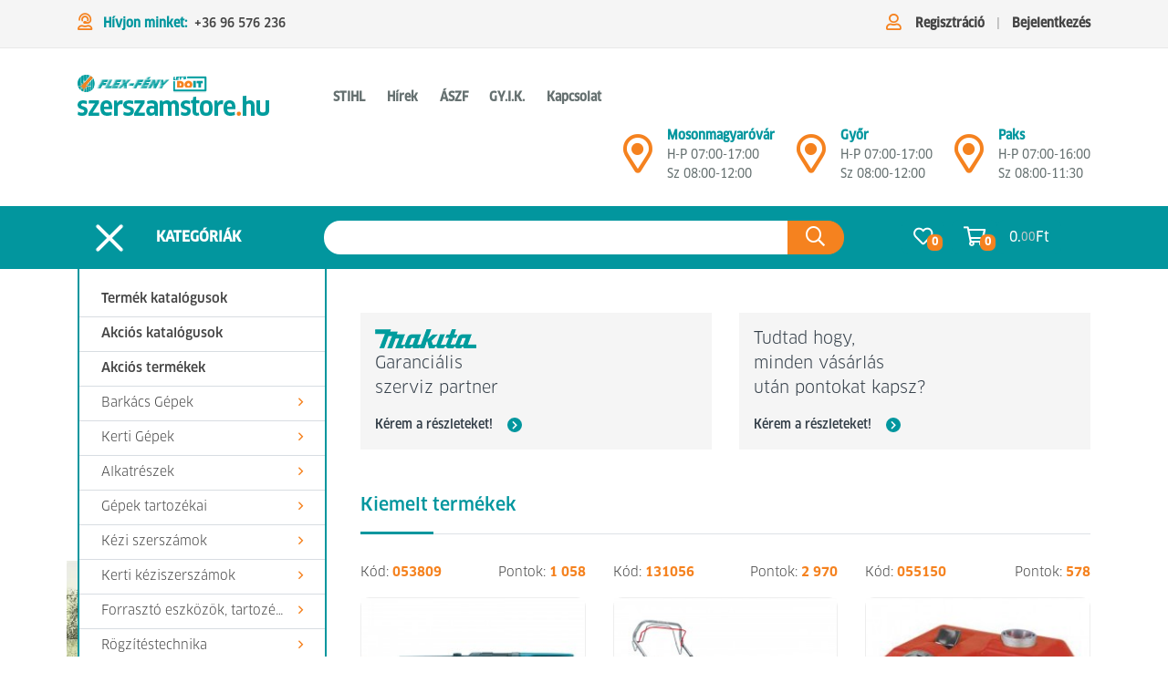

--- FILE ---
content_type: text/html; charset=UTF-8
request_url: https://www.szerszamstore.hu/
body_size: 26273
content:
<!DOCTYPE html>
<html lang="hu">
    <head>
        <meta charset="utf-8"/>
<meta http-equiv="X-UA-Compatible" content="IE=edge"/>
<meta name="viewport" content="initial-scale=1.0, width=device-width"/>
<meta name="description" content="Webshopunk régóta foglalkozik szerszámok és kellékek kereskedelmével. Főbb forgalmazott márkáink a Bosch, Stihl, Makita, Karcher, Fiskars, AEG, Gardena, Beta, Milwaukee, Weber, Leika, AL-KO, Mtd, 3m, Portwest, Zipper, Krause, Knipex, Maktec, Gedore, Truper, Wiha, Unior, Multimaster, Stabila, Fristads, Elematic, CFH, king tony. Webáruházunkban megtalálható minden lényeges szerszámtípus, kompresszorok, fűrészek, lámpák, fűnyírók, fűkaszák, munkavédelem, hegesztéstechnika, létrák, csavarok, tiplik.">
<meta name="keywords" content="Flex-Fény, szerszám, szerszámáruház, webshop, webáruház, hegesztő, hegesztés, bosch, stihl, makita, porszívó, kompresszor, karcher, fiskars, láncfűrész, lámpa, szivattyú, fűnyíró, fűkasza, szalagfűrész, munkavédelem, fűrész, gardena, aeg, körfűrész">
    <meta http-equiv="Cache-control" content="public">

        <title>Szerszámstore.hu - Flex-Fény Hegesztéstechnikai és Szerszám Kereskedőház Kft. | Szerszám webáruház</title>
        <link rel="apple-touch-icon" sizes="57x57" href="/img/icons/apple-icon-57x57.png">
<link rel="apple-touch-icon" sizes="60x60" href="/img/icons/apple-icon-60x60.png">
<link rel="apple-touch-icon" sizes="72x72" href="/img/icons/apple-icon-72x72.png">
<link rel="apple-touch-icon" sizes="76x76" href="/img/icons/apple-icon-76x76.png">
<link rel="apple-touch-icon" sizes="114x114" href="/img/icons/apple-icon-114x114.png">
<link rel="apple-touch-icon" sizes="120x120" href="/img/icons/apple-icon-120x120.png">
<link rel="apple-touch-icon" sizes="144x144" href="/img/icons/apple-icon-144x144.png">
<link rel="apple-touch-icon" sizes="152x152" href="/img/icons/apple-icon-152x152.png">
<link rel="apple-touch-icon" sizes="180x180" href="/img/icons/apple-icon-180x180.png">
<link rel="icon" type="image/png" sizes="192x192"  href="/img/icons/android-icon-192x192.png">
<link rel="icon" type="image/png" sizes="32x32" href="/img/icons/favicon-32x32.png">
<link rel="icon" type="image/png" sizes="96x96" href="/img/icons/favicon-96x96.png">
<link rel="icon" type="image/png" sizes="16x16" href="/img/icons/favicon-16x16.png">
<link rel="manifest" href="/img/icons/manifest.json">
<meta name="msapplication-TileColor" content="#ffffff">
<meta name="msapplication-TileImage" content="/img/icons/ms-icon-144x144.png">
<meta name="theme-color" content="#ffffff">
                <link rel="stylesheet" href="/css/frontend-app.css?v1751962507382" type="text/css">

    <link rel="stylesheet" type="text/css" href="/revolution/css/settings.css">

<link rel="stylesheet" type="text/css" href="/revolution/css/layers.css">

<link rel="stylesheet" type="text/css" href="/revolution/css/navigation.css">

        

<meta name="author" content="NeoSoft Kft. - www.neosoft.hu">
<!--

NeoSoft Kft.

NeoSoft.hu
Honlapkészítés, portálfejlesztés, webáruház készítés

-->
        <script id="Cookiebot" src="https://consent.cookiebot.com/uc.js" data-cbid="caff9eea-33cb-4572-b1f1-d815a8c9f5b1" data-blockingmode="auto" type="text/javascript"></script>
<!-- Google tag (gtag.js)  -->
<script async src="https://www.googletagmanager.com/gtag/js?id=G-8K4SHJMJVW"></script>
<script>
  window.dataLayer = window.dataLayer || [];
  function gtag(){dataLayer.push(arguments);}
  gtag('js', new Date());

  gtag('config', 'G-8K4SHJMJVW');
</script> 
<!-- Event snippet for Vásárlás conversion page 
<script>
  gtag('event', 'conversion', {
      'send_to': 'AW-16807962533/ROYRCPX63PIZEKXP1M4-',
      'transaction_id': ''
  });
</script>-->
<meta name="google-site-verification" content="Uj2-JsKmkKPEl8EtpfY2lDsoosQlowsYrnh-POXBxe4" />
<!-- <script type="text/javascript">
    window.smartlook||(function(d) {
    var o=smartlook=function(){ o.api.push(arguments)},h=d.getElementsByTagName('head')[0];
    var c=d.createElement('script');o.api=new Array();c.async=true;c.type='text/javascript';
    c.charset='utf-8';c.src='//rec.smartlook.com/recorder.js';h.appendChild(c);
    })(document);
    smartlook('init', '236d65814457c39bad19d74a2b0888fea1a377d5');
</script> -->

<!-- Google Tag Manager -->
<script>(function(w,d,s,l,i){w[l]=w[l]||[];w[l].push({'gtm.start':
new Date().getTime(),event:'gtm.js'});var f=d.getElementsByTagName(s)[0],
j=d.createElement(s),dl=l!='dataLayer'?'&l='+l:'';j.async=true;j.src=
'https://www.googletagmanager.com/gtm.js?id='+i+dl;f.parentNode.insertBefore(j,f);
})(window,document,'script','dataLayer','GTM-MX4HK7RK');</script>
<!-- End Google Tag Manager -->

<!-- Global site tag (gtag.js) - Google Analytics 
<script async src="https://www.googletagmanager.com/gtag/js?id=G-8K4SHJMJVW"></script>
<script>
  window.dataLayer = window.dataLayer || [];
  function gtag(){dataLayer.push(arguments);}
  gtag('js', new Date());

  gtag('config', 'G-8K4SHJMJVW');
</script>-->
<!-- Cookie Consent by https://www.FreePrivacyPolicy.com -->
<!--<script type="text/javascript" src="//www.freeprivacypolicy.com/public/cookie-consent/3.1.0/cookie-consent.js"></script>
<script type="text/javascript">
document.addEventListener('DOMContentLoaded', function () {
cookieconsent.run({"notice_banner_type":"simple","consent_type":"implied","palette":"dark","language":"hu","cookies_policy_url":"https://www.szerszamstore.hu/adatkezelesi-tajekoztato-1"});
});
</script>

<noscript>Cookie Consent by <a href="https://www.FreePrivacyPolicy.com/free-cookie-consent/" rel="nofollow noopener">FreePrivacyPolicy.com</a></noscript>-->
<!-- End Cookie Consent -->        <link href="https://static.neosoft.hu/fonts/szerszamstore/fonts.css" rel="stylesheet">
    </head>
    <body class="page-start-index browser-chrome" data-current-item-id="">
        <div class="page-wrapper">
            <header class="header">
    <section class="info-line pt-2">
    <div class="container">
        <div class="row">
            <div class="col-lg-8 col-md-6 d-none d-lg-flex">
                <ul class="list-topbar mb-0">
                    <li>
                        <i class="far fa-user-headset fa-lg mr-2"></i> <span>Hívjon minket:</span>
                    </li>
                    <li class="no-before ml-2">
                        <a href="tel:+3696576236">+36 96 576 236</a>
                    </li>
                </ul>
            </div>
            <div class="col-sm-12 col-md-6 col-lg-4 d-flex justify-content-center">
                <div class="ml-md-auto">
                    <ul class="list-topbar mb-0 list-user">
                            <li><i class="far fa-user fa-lg mr-3"></i><a href="/regisztracio">Regisztráció</a></li>
    <li><a href="#" class="link-login">Bejelentkezés</a></li>
                    </ul>
                </div>
            </div>
        </div>
    </div>
</section>
    <section class="navigation">
    <div class="container">
        <div class="row">
            <div class="col-lg-auto auto-width d-flex">
                <a class="navbar-brand" href="/" aria-label="Szerszámstore.hu - Flex-Fény Hegesztéstechnikai és Szerszám Kereskedőház Kft. | Szerszám webáruház"><img src="/img/logo.png" class="img-responsive" alt=""></a>
                <button class="navbar-toggler d-block d-lg-none ml-auto" type="button" data-toggle="collapse" data-target="#collapsibleNavbar" aria-controls="collapsibleNavbar" aria-expanded="false" aria-label="Toggle navigation">
                    <span class="navbar-toggler-icon"></span>
                </button>
            </div>

            <div class="col align-self-center">
                <div class="collapse navbar-collapse" id="collapsibleNavbar">
                <nav class="navbar navbar-expand-lg navbar-light d-block">
                    <ul class="navbar-nav mr-auto d-block d-lg-none">
                        <li class="nav-item">
                            <a role="button" aria-haspopup="true" aria-expanded="false" class="nav-link" href="/termekek">Termékek</a>
                        </li>
                    </ul>
                    <?xml version="1.0"?>
<ul class="navbar-nav mr-auto"><li class="nav-item"><a role="button" aria-haspopup="true" aria-expanded="false" class="nav-link" href="/stihl_termekek">STIHL</a></li><li class="nav-item"><a role="button" aria-haspopup="true" aria-expanded="false" class="nav-link" href="/news">Hírek</a></li><li class="nav-item"><a role="button" aria-haspopup="true" aria-expanded="false" class="nav-link" href="/aszf">ÁSZF</a></li><li class="nav-item"><a role="button" aria-haspopup="true" aria-expanded="false" class="nav-link" href="/gyakran-ismetelt-kerdesek">GY.I.K.</a></li><li class="nav-item"><a role="button" aria-haspopup="true" aria-expanded="false" class="nav-link" href="/kapcsolatfelvetel">Kapcsolat</a></li></ul>
                    <div class="info-line row d-flex d-lg-none pt-3">
                        <div class="col-lg-8 col-md-6">
                            <ul class="list-topbar mb-0">
                                <li>
                                    <i class="far fa-user-headset fa-lg mr-2"></i> <span>Hívjon minket:</span>
                                </li>
                                <li class="no-before ml-2">
                                    <a href="tel:+3696576236">+36 96 576 236</a>&nbsp;
                                </li>
                                <li>
                                    <a href="tel:+3696576236">+36 96 576 236</a>&nbsp;
                                </li>
                                <li>
                                    <a href="tel:"></a>
                                </li>
                            </ul>
                            <ul class="list-topbar mb-0 ml-3">
                                <li>
                                    <span>:</span> <a href="tel:"></a>
                                </li>
                            </ul>
                        </div>
                    </div>
                </nav>
                </div>
            </div>
            <div class="col-md-auto auto-width d-none d-xl-flex ml-xl-auto">
                <div class="d-flex align-items-center mr-4">
                    <div class="icon mr-3">
                        <a href="https://www.google.com/maps/place/Mosonmagyar%C3%B3v%C3%A1r,+Flex-F%C3%A9ny+Kft.,+Nap+u.+48,+9200/@47.8576841,17.2589547,17z/data=!4m2!3m1!1s0x476c77d41f21bd65:0x41c1b8c79300468d" target="_blank" rel="noopener" aria-label="Mosonmagyaróvár">
                            <i class="far fa-map-marker-alt fa-lg fa-3x text-warning"></i>
                        </a>
                    </div>
                    <div class="text font-weight-bolder">
                        <div class="text-primary">Mosonmagyaróvár</div>
                        <div class="text-secondary text-lighter">H-P 07:00-17:00</div>
                        <div class="text-secondary text-lighter">Sz  08:00-12:00</div>
                    </div>
                </div>
                <div class="d-flex align-items-center mr-4" style="">
                    <div class="icon mr-3">
                        <a href="https://www.google.com/maps/place/Gy%C5%91r,+Lajta+%C3%BAt+34,+9024/@47.6671736,17.6343607,17z/data=!3m1!4b1!4m5!3m4!1s0x476bc00b5196cd6d:0xdea9a4b66a9700e3!8m2!3d47.6671736!4d17.6365494" target="_blank" rel="noopener" aria-label="Győr">
                            <i class="far fa-map-marker-alt fa-lg fa-3x text-warning"></i>
                        </a>
                    </div>
                    <div class="text font-weight-bolder">
                        <div class="text-primary">Győr</div>
                        <div class="text-secondary text-lighter">H-P 07:00-17:00<br /><span>Sz 08:00-12:00</span></div>
                    </div>
                </div>
                <div class="d-flex align-items-center">
                    <div class="icon mr-3">
                        <a href="https://maps.app.goo.gl/wBmG9MbcvtSWCUtJ8" target="_blank" rel="noopener" aria-label="Mosonmagyaróvár">
                            <i class="far fa-map-marker-alt fa-lg fa-3x text-warning"></i>
                        </a>
                    </div>
                    <div class="text font-weight-bolder">
                        <div class="text-primary">Paks</div>
                        <div class="text-secondary text-lighter">H-P 07:00-16:00</div>
                        <div class="text-secondary text-lighter">Sz 08:00-11:30</div>
                    </div>
                </div>
            </div>
        </div>
    </div>
</section>
    <section class="search search-form">
    <div class="container">
        <div class="row">
            <div class="col-lg-auto auto-width categories-holder search-bar d-none d-lg-block">
                                                    <div class="categories-wrapper active">
                        <a href="#" class="btn-category">
                            <div class="hamburger hamburger--elastic mr-3 is-active">
                                <div class="hamburger-box mt-2">
                                    <div class="hamburger-inner"></div>
                                </div>
                            </div>
                            Kategóriák                        </a>
                        <div class="header-categories-list">
                            <ul class="main-categories-list">
                                <?xml version="1.0"?>
<li class="catlink"><a role="button" aria-haspopup="true" aria-expanded="false" href="/termek-katalogusok">Termék katalógusok</a></li><li class="catlink"><a role="button" aria-haspopup="true" aria-expanded="false" href="/akcios-katalogusok">Akciós katalógusok</a></li><li class="catlink"><a role="button" aria-haspopup="true" aria-expanded="false" href="/akcios-termekek">Akciós termékek</a></li>
                                                                                                            <li class="dropdown-item subcats" data-id="67">
                                        <span class="child-categ">Barkács Gépek</span><span class="arrow"><i class="far fa-angle-right"></i></span>
                                                                        </li>
                                                                                                            <li class="dropdown-item subcats" data-id="44394">
                                        <span class="child-categ">Kerti Gépek</span><span class="arrow"><i class="far fa-angle-right"></i></span>
                                                                        </li>
                                                                                                            <li class="dropdown-item subcats" data-id="60469">
                                        <span class="child-categ">Alkatrészek</span><span class="arrow"><i class="far fa-angle-right"></i></span>
                                                                        </li>
                                                                                                            <li class="dropdown-item subcats" data-id="33119">
                                        <span class="child-categ">Gépek tartozékai</span><span class="arrow"><i class="far fa-angle-right"></i></span>
                                                                        </li>
                                                                                                            <li class="dropdown-item subcats" data-id="26">
                                        <span class="child-categ">Kézi szerszámok</span><span class="arrow"><i class="far fa-angle-right"></i></span>
                                                                        </li>
                                                                                                            <li class="dropdown-item subcats" data-id="147">
                                        <span class="child-categ">Kerti kéziszerszámok</span><span class="arrow"><i class="far fa-angle-right"></i></span>
                                                                        </li>
                                                                                                            <li class="dropdown-item subcats" data-id="51">
                                        <span class="child-categ">Forrasztó eszközök, tartozékok</span><span class="arrow"><i class="far fa-angle-right"></i></span>
                                                                        </li>
                                                                                                            <li class="dropdown-item subcats" data-id="83">
                                        <span class="child-categ">Rögzítéstechnika</span><span class="arrow"><i class="far fa-angle-right"></i></span>
                                                                        </li>
                                                                                                            <li class="dropdown-item subcats" data-id="29187">
                                        <span class="child-categ">Hegesztéstechnika</span><span class="arrow"><i class="far fa-angle-right"></i></span>
                                                                        </li>
                                                                                                            <li class="dropdown-item subcats" data-id="29116">
                                        <span class="child-categ">Pneumatika, Hidraulika</span><span class="arrow"><i class="far fa-angle-right"></i></span>
                                                                        </li>
                                                                                                            <li class="dropdown-item subcats" data-id="184">
                                        <span class="child-categ">Létrák és Állványok</span><span class="arrow"><i class="far fa-angle-right"></i></span>
                                                                        </li>
                                                                                                            <li class="dropdown-item subcats" data-id="75">
                                        <span class="child-categ">Munkavédelem</span><span class="arrow"><i class="far fa-angle-right"></i></span>
                                                                        </li>
                                                                                                            <li class="dropdown-item subcats" data-id="91">
                                        <span class="child-categ">Öntözés, öntőzőrendszerek</span><span class="arrow"><i class="far fa-angle-right"></i></span>
                                                                        </li>
                                                                                                            <li class="dropdown-item subcats" data-id="29072">
                                        <span class="child-categ">Grillek és tartozékai</span><span class="arrow"><i class="far fa-angle-right"></i></span>
                                                                        </li>
                                                                                                            <li class="dropdown-item subcats" data-id="176">
                                        <span class="child-categ">Háztartási áruk</span><span class="arrow"><i class="far fa-angle-right"></i></span>
                                                                        </li>
                                                                                                            <li class="dropdown-item subcats" data-id="28769">
                                        <span class="child-categ">Világítás és Elektronika</span><span class="arrow"><i class="far fa-angle-right"></i></span>
                                                                        </li>
                                                                                                            <li class="dropdown-item subcats" data-id="33126">
                                        <span class="child-categ">Egyéb termékek</span><span class="arrow"><i class="far fa-angle-right"></i></span>
                                                                        </li>
                                                                                                            <li class="dropdown-item subcats" data-id="67649">
                                        <span class="child-categ">Stihl termékek</span><span class="arrow"><i class="far fa-angle-right"></i></span>
                                                                        </li>
                                                            </ul>
                            <div class="subcategories d-none">
                                                                                                            <div class="main-cats d-none" id="main-cat-67">
                                            <div class="main-cats-items">
                                                                                                    <a href="/akkumulatoros-radiok" class="p-1 subcat-link">Akkumulátoros rádiók</a>
                                                                                                            <!--span class="mb-2"></span-->
                                                                                                    <a href="/aligatorfuresz-gepek" class="p-1 subcat-link">Aligátorfűrész gépek</a>
                                                                                                            <!--span class="mb-2"></span-->
                                                                                                    <a href="/akkumulatoros-pumpak" class="p-1 subcat-link">Akkumulátoros Pumpák</a>
                                                                                                            <!--span class="mb-2"></span-->
                                                                                                    <a href="/aramfejlesztok" class="p-1 subcat-link">Áramfejlesztők</a>
                                                                                                            <!--span class="mb-2"></span-->
                                                                                                    <a href="/betoncsiszolo-betonomorito-gepek" class="p-1 subcat-link">Betoncsiszoló,Betonömörítő gépek</a>
                                                                                                            <!--span class="mb-2"></span-->
                                                                                                    <a href="/betonkeverok" class="p-1 subcat-link">Betonkeverők</a>
                                                                                                            <!--span class="mb-2"></span-->
                                                                                                    <a href="/csavarbehajtok-furogepek" class="p-1 subcat-link">Csavarbehajtók, fúrógépek</a>
                                                                                                            <!--span class="mb-2"></span-->
                                                                                                    <a href="/csempevago-gepek" class="p-1 subcat-link">Csempevágó gépek</a>
                                                                                                            <!--span class="mb-2"></span-->
                                                                                                    <a href="/csoszerelo-szerszamok" class="p-1 subcat-link">Csőszerelő szerszámok</a>
                                                                                                            <!--span class="mb-2"></span-->
                                                                                                    <a href="/csovago-gep" class="p-1 subcat-link">Csővágó gép</a>
                                                                                                            <!--span class="mb-2"></span-->
                                                                                                    <a href="/deltacsiszolok" class="p-1 subcat-link">Deltacsiszolók</a>
                                                                                                            <!--span class="mb-2"></span-->
                                                                                                    <a href="/digitalis-meroeszkozok" class="p-1 subcat-link">Digitális mérőeszközök</a>
                                                                                                            <!--span class="mb-2"></span-->
                                                                                                    <a href="/egyenes-csiszolok" class="p-1 subcat-link">Egyenes csiszolók</a>
                                                                                                            <!--span class="mb-2"></span-->
                                                                                                    <a href="/emelo-gepek" class="p-1 subcat-link">Emelő gépek</a>
                                                                                                            <!--span class="mb-2"></span-->
                                                                                                    <a href="/esztergagepek" class="p-1 subcat-link">Esztergagépek</a>
                                                                                                            <!--span class="mb-2"></span-->
                                                                                                    <a href="/excentercsiszolok" class="p-1 subcat-link">Excentercsiszolók</a>
                                                                                                            <!--span class="mb-2"></span-->
                                                                                                    <a href="/elezo-gepek" class="p-1 subcat-link">Élező gépek</a>
                                                                                                            <!--span class="mb-2"></span-->
                                                                                                    <a href="/falcsiszolo-gepek" class="p-1 subcat-link">Falcsiszoló gépek</a>
                                                                                                            <!--span class="mb-2"></span-->
                                                                                                    <a href="/falhoronymarok" class="p-1 subcat-link">Falhoronymarók</a>
                                                                                                            <!--span class="mb-2"></span-->
                                                                                                    <a href="/felsomarok" class="p-1 subcat-link">Felsőmarók</a>
                                                                                                            <!--span class="mb-2"></span-->
                                                                                                    <a href="/festekkeverogepek" class="p-1 subcat-link">Festékkeverőgépek</a>
                                                                                                            <!--span class="mb-2"></span-->
                                                                                                    <a href="/festekszoro-gepek" class="p-1 subcat-link">Festékszóró Pisztoly</a>
                                                                                                            <!--span class="mb-2"></span-->
                                                                                                    <a href="/forgacselszivok" class="p-1 subcat-link">Forgácselszívók</a>
                                                                                                            <!--span class="mb-2"></span-->
                                                                                                    <a href="/furo-es-vesokalapacsok" class="p-1 subcat-link">Fúró-és vésőkalapácsok</a>
                                                                                                            <!--span class="mb-2"></span-->
                                                                                                    <a href="/gervagogepek" class="p-1 subcat-link">Gérvágógépek</a>
                                                                                                            <!--span class="mb-2"></span-->
                                                                                                    <a href="/gipszkartonvago-gepek" class="p-1 subcat-link">Gipszkartonvágó gépek</a>
                                                                                                            <!--span class="mb-2"></span-->
                                                                                                    <a href="/gravirozo-gepek" class="p-1 subcat-link">Gravírozó gépek</a>
                                                                                                            <!--span class="mb-2"></span-->
                                                                                                    <a href="/gyalugepek" class="p-1 subcat-link">Gyalugépek</a>
                                                                                                            <!--span class="mb-2"></span-->
                                                                                                    <a href="/haztartasi-gepek" class="p-1 subcat-link">Háztartási Gépek</a>
                                                                                                            <!--span class="mb-2"></span-->
                                                                                                    <a href="/homarok" class="p-1 subcat-link">Hómarók</a>
                                                                                                            <!--span class="mb-2"></span-->
                                                                                                    <a href="/holegfuvo-hosugarzok-olajradiatorok" class="p-1 subcat-link">Hőlégfúvó, hősugárzók, olajradiátorok</a>
                                                                                                            <!--span class="mb-2"></span-->
                                                                                                    <a href="/hutotaska-hutodoboz" class="p-1 subcat-link">Hűtőtáska,Hűtődoboz</a>
                                                                                                            <!--span class="mb-2"></span-->
                                                                                                    <a href="/kabelvago-gepek" class="p-1 subcat-link">Kábelvágó gépek</a>
                                                                                                            <!--span class="mb-2"></span-->
                                                                                                    <a href="/kinyomo-gepek" class="p-1 subcat-link">Kinyomó gépek</a>
                                                                                                            <!--span class="mb-2"></span-->
                                                                                                    <a href="/kompresszorok" class="p-1 subcat-link">Kompresszorok</a>
                                                                                                            <!--span class="mb-2"></span-->
                                                                                                    <a href="/korfureszek" class="p-1 subcat-link">Körfűrészek</a>
                                                                                                            <!--span class="mb-2"></span-->
                                                                                                    <a href="/koszorugepek" class="p-1 subcat-link">Köszörűgépek</a>
                                                                                                            <!--span class="mb-2"></span-->
                                                                                                    <a href="/kovagogepek" class="p-1 subcat-link">Kővágógépek</a>
                                                                                                            <!--span class="mb-2"></span-->
                                                                                                    <a href="/lamellazogepek" class="p-1 subcat-link">Lamellázógépek</a>
                                                                                                            <!--span class="mb-2"></span-->
                                                                                                    <a href="/lapvibrator" class="p-1 subcat-link">Lapvibrátor</a>
                                                                                                            <!--span class="mb-2"></span-->
                                                                                                    <a href="/lefolyotisztito-gepek" class="p-1 subcat-link">Lefolyótisztító Gépek</a>
                                                                                                            <!--span class="mb-2"></span-->
                                                                                                    <a href="/lemezlyukaszto-vago-gepek" class="p-1 subcat-link">Lemezlyukasztó,-vágó gépek</a>
                                                                                                            <!--span class="mb-2"></span-->
                                                                                                    <a href="/lemezollo-gepek" class="p-1 subcat-link">Lemezolló gépek</a>
                                                                                                            <!--span class="mb-2"></span-->
                                                                                                    <a href="/marok" class="p-1 subcat-link">Marók</a>
                                                                                                            <!--span class="mb-2"></span-->
                                                                                                    <a href="/menetvago" class="p-1 subcat-link">Menetvágó</a>
                                                                                                            <!--span class="mb-2"></span-->
                                                                                                    <a href="/multimaster" class="p-1 subcat-link">Multimaster</a>
                                                                                                            <!--span class="mb-2"></span-->
                                                                                                    <a href="/palast-csiszolo-gepek" class="p-1 subcat-link">Palást csiszoló gépek</a>
                                                                                                            <!--span class="mb-2"></span-->
                                                                                                    <a href="/paratlanito" class="p-1 subcat-link">Párátlanító</a>
                                                                                                            <!--span class="mb-2"></span-->
                                                                                                    <a href="/polisztirolvago-gepek" class="p-1 subcat-link">Polisztirolvágó gépek</a>
                                                                                                            <!--span class="mb-2"></span-->
                                                                                                    <a href="/ragasztopisztoly" class="p-1 subcat-link">Ragasztópisztoly</a>
                                                                                                            <!--span class="mb-2"></span-->
                                                                                                    <a href="/rezgocsiszolok" class="p-1 subcat-link">Rezgőcsiszolók</a>
                                                                                                            <!--span class="mb-2"></span-->
                                                                                                    <a href="/sarokcsiszolok-polirozogepek" class="p-1 subcat-link">Sarokcsiszolók, polírozógépek</a>
                                                                                                            <!--span class="mb-2"></span-->
                                                                                                    <a href="/spiralfuresz-gepek" class="p-1 subcat-link">Spirálfűrész gépek</a>
                                                                                                            <!--span class="mb-2"></span-->
                                                                                                    <a href="/szablyafureszgep" class="p-1 subcat-link">Szablyafűrészgép</a>
                                                                                                            <!--span class="mb-2"></span-->
                                                                                                    <a href="/szalagcsiszolok" class="p-1 subcat-link">Szalagcsiszolók</a>
                                                                                                            <!--span class="mb-2"></span-->
                                                                                                    <a href="/szalagfureszgepek" class="p-1 subcat-link">Szalagfűrészgépek</a>
                                                                                                            <!--span class="mb-2"></span-->
                                                                                                    <a href="/szurofureszek" class="p-1 subcat-link">Szúrófűrészek</a>
                                                                                                            <!--span class="mb-2"></span-->
                                                                                                    <a href="/szett-ek" class="p-1 subcat-link">Szett-ek</a>
                                                                                                            <!--span class="mb-2"></span-->
                                                                                                    <a href="/szogbeuto-gepek" class="p-1 subcat-link">Szögbeütő,Tűzőgépek gépek</a>
                                                                                                            <!--span class="mb-2"></span-->
                                                                                                    <a href="/tisztitogepek" class="p-1 subcat-link">Tísztítógépek</a>
                                                                                                            <!--span class="mb-2"></span-->
                                                                                                    <a href="/uvegvago-gepek" class="p-1 subcat-link">Üvegvágó gépek</a>
                                                                                                            <!--span class="mb-2"></span-->
                                                                                                    <a href="/ventilatorok" class="p-1 subcat-link">Ventilátorok</a>
                                                                                                            <!--span class="mb-2"></span-->
                                                                                                    <a href="/egyeb-gepek" class="p-1 subcat-link">Egyéb gépek</a>
                                                                                                            <!--span class="mb-2"></span-->
                                                                                            </div>
                                        </div>
                                                                                                                                                <div class="main-cats d-none" id="main-cat-44394">
                                            <div class="main-cats-items">
                                                                                                    <a href="/egyeb-kerti-gepek" class="p-1 subcat-link">Egyéb Kerti Gépek</a>
                                                                                                            <!--span class="mb-2"></span-->
                                                                                                    <a href="/apritogepek" class="p-1 subcat-link">Aprítógépek</a>
                                                                                                            <!--span class="mb-2"></span-->
                                                                                                    <a href="/agvago-gepek" class="p-1 subcat-link">Ágvágó gépek</a>
                                                                                                            <!--span class="mb-2"></span-->
                                                                                                    <a href="/fahasogato-gepek" class="p-1 subcat-link">Fahasogató gépek</a>
                                                                                                            <!--span class="mb-2"></span-->
                                                                                                    <a href="/foldfurogepek" class="p-1 subcat-link">Földfúrógépek</a>
                                                                                                            <!--span class="mb-2"></span-->
                                                                                                    <a href="/fukaszak" class="p-1 subcat-link">Fűkaszák</a>
                                                                                                            <!--span class="mb-2"></span-->
                                                                                                    <a href="/funyirok" class="p-1 subcat-link">Fűnyírók</a>
                                                                                                            <!--span class="mb-2"></span-->
                                                                                                    <a href="/fuszegelynyirok" class="p-1 subcat-link">Fűszegélynyírók</a>
                                                                                                            <!--span class="mb-2"></span-->
                                                                                                    <a href="/gyepszelloztetok" class="p-1 subcat-link">Gyepszellőztetők</a>
                                                                                                            <!--span class="mb-2"></span-->
                                                                                                    <a href="/hazi-vizmu" class="p-1 subcat-link">Házi vízmű</a>
                                                                                                            <!--span class="mb-2"></span-->
                                                                                                    <a href="/kapalogep" class="p-1 subcat-link">Kapálógép</a>
                                                                                                            <!--span class="mb-2"></span-->
                                                                                                    <a href="/komposztapritok" class="p-1 subcat-link">Komposztaprítók</a>
                                                                                                            <!--span class="mb-2"></span-->
                                                                                                    <a href="/lancfureszek" class="p-1 subcat-link">Láncfűrészek</a>
                                                                                                            <!--span class="mb-2"></span-->
                                                                                                    <a href="/lombszivo-lombfujo" class="p-1 subcat-link">Lombszívó, lombfújó</a>
                                                                                                            <!--span class="mb-2"></span-->
                                                                                                    <a href="/magasnyomasu-mosok" class="p-1 subcat-link">Magasnyomású mosók</a>
                                                                                                            <!--span class="mb-2"></span-->
                                                                                                    <a href="/metszoollok" class="p-1 subcat-link">Metszőollók</a>
                                                                                                            <!--span class="mb-2"></span-->
                                                                                                    <a href="/permetezok-es-tartozekai" class="p-1 subcat-link">Permetezők</a>
                                                                                                            <!--span class="mb-2"></span-->
                                                                                                    <a href="/sovenynyirok" class="p-1 subcat-link">Sövénynyírók</a>
                                                                                                            <!--span class="mb-2"></span-->
                                                                                                    <a href="/szivattyuk" class="p-1 subcat-link">Szivattyúk</a>
                                                                                                            <!--span class="mb-2"></span-->
                                                                                            </div>
                                        </div>
                                                                                                                                                <div class="main-cats d-none" id="main-cat-60469">
                                            <div class="main-cats-items">
                                                                                                    <a href="/alloresz" class="p-1 subcat-link">Állórész</a>
                                                                                                            <!--span class="mb-2"></span-->
                                                                                                    <a href="/bowden" class="p-1 subcat-link">Bowden</a>
                                                                                                            <!--span class="mb-2"></span-->
                                                                                                    <a href="/csapagyak" class="p-1 subcat-link">Csapágyak</a>
                                                                                                            <!--span class="mb-2"></span-->
                                                                                                    <a href="/csapszeg" class="p-1 subcat-link">Csapszeg</a>
                                                                                                            <!--span class="mb-2"></span-->
                                                                                                    <a href="/dugattyu" class="p-1 subcat-link">Dugattyú, Henger</a>
                                                                                                            <!--span class="mb-2"></span-->
                                                                                                    <a href="/ekszijak" class="p-1 subcat-link">Ékszíjak</a>
                                                                                                            <!--span class="mb-2"></span-->
                                                                                                    <a href="/fogaskerekek" class="p-1 subcat-link">Fogaskerekek</a>
                                                                                                            <!--span class="mb-2"></span-->
                                                                                                    <a href="/fogantyu-markolat" class="p-1 subcat-link">Fogantyú, markolat</a>
                                                                                                            <!--span class="mb-2"></span-->
                                                                                                    <a href="/forgoresz" class="p-1 subcat-link">Forgórész</a>
                                                                                                            <!--span class="mb-2"></span-->
                                                                                                    <a href="/gepgyuruk" class="p-1 subcat-link">Gépgyűrűk</a>
                                                                                                            <!--span class="mb-2"></span-->
                                                                                                    <a href="/gepkabel" class="p-1 subcat-link">Gépkábel</a>
                                                                                                            <!--span class="mb-2"></span-->
                                                                                                    <a href="/gep-elektronika" class="p-1 subcat-link">Gép elektronika</a>
                                                                                                            <!--span class="mb-2"></span-->
                                                                                                    <a href="/gep-kerek" class="p-1 subcat-link">Gép kerék</a>
                                                                                                            <!--span class="mb-2"></span-->
                                                                                                    <a href="/gep-motor" class="p-1 subcat-link">Gép motor</a>
                                                                                                            <!--span class="mb-2"></span-->
                                                                                                    <a href="/gepekhez-alatet" class="p-1 subcat-link">Gépekhez Alátét</a>
                                                                                                            <!--span class="mb-2"></span-->
                                                                                                    <a href="/gepekhez-csavar" class="p-1 subcat-link">Gépekhez csavar</a>
                                                                                                            <!--span class="mb-2"></span-->
                                                                                                    <a href="/gepekhez-rugo" class="p-1 subcat-link">Gépekhez rugó</a>
                                                                                                            <!--span class="mb-2"></span-->
                                                                                                    <a href="/gyujtas-inditas" class="p-1 subcat-link">Gyújtás, Indítás</a>
                                                                                                            <!--span class="mb-2"></span-->
                                                                                                    <a href="/gyujtozsakok" class="p-1 subcat-link">Gyűjtőzsákok</a>
                                                                                                            <!--span class="mb-2"></span-->
                                                                                                    <a href="/hajtomu" class="p-1 subcat-link">Hajtómű</a>
                                                                                                            <!--span class="mb-2"></span-->
                                                                                                    <a href="/kapcsolok-gombok" class="p-1 subcat-link">Kapcsolók, Gombok</a>
                                                                                                            <!--span class="mb-2"></span-->
                                                                                                    <a href="/porlaszto" class="p-1 subcat-link">Karburátor, Porlasztó</a>
                                                                                                            <!--span class="mb-2"></span-->
                                                                                                    <a href="/kuplung" class="p-1 subcat-link">Kuplung</a>
                                                                                                            <!--span class="mb-2"></span-->
                                                                                                    <a href="/kupkerek" class="p-1 subcat-link">Kúpkerék</a>
                                                                                                            <!--span class="mb-2"></span-->
                                                                                                    <a href="/o-gyuruk-tomitesek" class="p-1 subcat-link">O Gyűrűk, Tömítések</a>
                                                                                                            <!--span class="mb-2"></span-->
                                                                                                    <a href="/szenkefek" class="p-1 subcat-link">Szénkefék</a>
                                                                                                            <!--span class="mb-2"></span-->
                                                                                                    <a href="/szoritoanyak-anyak" class="p-1 subcat-link">Szorítóanyák, anyák</a>
                                                                                                            <!--span class="mb-2"></span-->
                                                                                                    <a href="/szoritopatron" class="p-1 subcat-link">Szorítópatron</a>
                                                                                                            <!--span class="mb-2"></span-->
                                                                                                    <a href="/szurok" class="p-1 subcat-link">Szűrők</a>
                                                                                                            <!--span class="mb-2"></span-->
                                                                                                    <a href="/tengely" class="p-1 subcat-link">Tengely</a>
                                                                                                            <!--span class="mb-2"></span-->
                                                                                                    <a href="/uzemanyag-rendszer" class="p-1 subcat-link">Üzemanyag rendszer</a>
                                                                                                            <!--span class="mb-2"></span-->
                                                                                                    <a href="/vagokes-kestarto" class="p-1 subcat-link">Vágókés, Késtartó</a>
                                                                                                            <!--span class="mb-2"></span-->
                                                                                                    <a href="/vedoburkolat-gepburkolat" class="p-1 subcat-link">Védőburkolat, gépburkolat</a>
                                                                                                            <!--span class="mb-2"></span-->
                                                                                                    <a href="/egyeb-alkatreszek" class="p-1 subcat-link">Egyéb alkatrészek</a>
                                                                                                            <!--span class="mb-2"></span-->
                                                                                            </div>
                                        </div>
                                                                                                                                                <div class="main-cats d-none" id="main-cat-33119">
                                            <div class="main-cats-items">
                                                                                                    <a href="/ablaktisztitogep-tartozek" class="p-1 subcat-link">Ablaktisztítógép tartozék</a>
                                                                                                            <!--span class="mb-2"></span-->
                                                                                                    <a href="/akkumulatorok" class="p-1 subcat-link">Akkumulátorok, töltők</a>
                                                                                                            <!--span class="mb-2"></span-->
                                                                                                    <a href="/aligatorfuresz-tartozekok" class="p-1 subcat-link">Aligátorfűrész Tartozékok</a>
                                                                                                            <!--span class="mb-2"></span-->
                                                                                                    <a href="/betoncsiszolo-gep-tartozekok" class="p-1 subcat-link">Betoncsiszoló gép tartozékok</a>
                                                                                                            <!--span class="mb-2"></span-->
                                                                                                    <a href="/betonvibrator-tartozekok" class="p-1 subcat-link">Betonvibrátor tartozékok</a>
                                                                                                            <!--span class="mb-2"></span-->
                                                                                                    <a href="/csiszolas" class="p-1 subcat-link">Csiszolás</a>
                                                                                                            <!--span class="mb-2"></span-->
                                                                                                    <a href="/deltacsiszolo-tartozeka" class="p-1 subcat-link">Deltacsiszoló tartozéka</a>
                                                                                                            <!--span class="mb-2"></span-->
                                                                                                    <a href="/drotkorongok" class="p-1 subcat-link">Drótkorongok</a>
                                                                                                            <!--span class="mb-2"></span-->
                                                                                                    <a href="/egyenescsiszolo-tartozekai" class="p-1 subcat-link">Egyenescsiszoló tartozékai</a>
                                                                                                            <!--span class="mb-2"></span-->
                                                                                                    <a href="/egyeb-geptartozekok" class="p-1 subcat-link">Egyéb géptartozékok</a>
                                                                                                            <!--span class="mb-2"></span-->
                                                                                                    <a href="/excentercsiszolo-tartozekok" class="p-1 subcat-link">Excentercsiszoló tartozékok</a>
                                                                                                            <!--span class="mb-2"></span-->
                                                                                                    <a href="/felsomaro-tartozekok" class="p-1 subcat-link">Felsőmaró tartozékok</a>
                                                                                                            <!--span class="mb-2"></span-->
                                                                                                    <a href="/festekkevero-szar" class="p-1 subcat-link">Festékkeverő szár</a>
                                                                                                            <!--span class="mb-2"></span-->
                                                                                                    <a href="/festekszoro-tartozekok" class="p-1 subcat-link">Festékszóró Tartozékok</a>
                                                                                                            <!--span class="mb-2"></span-->
                                                                                                    <a href="/furotokmanyok" class="p-1 subcat-link">Fúrótokmányok</a>
                                                                                                            <!--span class="mb-2"></span-->
                                                                                                    <a href="/furogep-tartozek" class="p-1 subcat-link">Fúrógép tartozék</a>
                                                                                                            <!--span class="mb-2"></span-->
                                                                                                    <a href="/foldfuro-tartozekok" class="p-1 subcat-link">Földfúró Tartozékok</a>
                                                                                                            <!--span class="mb-2"></span-->
                                                                                                    <a href="/fukasza-tartozekok" class="p-1 subcat-link">Fűkasza Tartozékok</a>
                                                                                                            <!--span class="mb-2"></span-->
                                                                                                    <a href="/funyiro-tartozekok" class="p-1 subcat-link">Fűnyíró tartozékok</a>
                                                                                                            <!--span class="mb-2"></span-->
                                                                                                    <a href="/gepallvanyok" class="p-1 subcat-link">Gépállványok</a>
                                                                                                            <!--span class="mb-2"></span-->
                                                                                                    <a href="/gepi-adapterek" class="p-1 subcat-link">Gépi Adapterek</a>
                                                                                                            <!--span class="mb-2"></span-->
                                                                                                    <a href="/goztisztito-tartozekok" class="p-1 subcat-link">Gőztisztító tartozékok</a>
                                                                                                            <!--span class="mb-2"></span-->
                                                                                                    <a href="/gyalugep-tartozekok" class="p-1 subcat-link">Gyalugép tartozékok</a>
                                                                                                            <!--span class="mb-2"></span-->
                                                                                                    <a href="/gyepszellozteto-tartozekok" class="p-1 subcat-link">Gyepszellőztető Tartozékok</a>
                                                                                                            <!--span class="mb-2"></span-->
                                                                                                    <a href="/hazi-vizmu-kiegeszitok" class="p-1 subcat-link">Házi vízmű kiegészítők</a>
                                                                                                            <!--span class="mb-2"></span-->
                                                                                                    <a href="/holegfuvo-kiegeszitok" class="p-1 subcat-link">Hőlégfűvó kiegészítők</a>
                                                                                                            <!--span class="mb-2"></span-->
                                                                                                    <a href="/huto-es-klimatechnikai-tartozek" class="p-1 subcat-link">Hűtő és klímatechnikai tartozék</a>
                                                                                                            <!--span class="mb-2"></span-->
                                                                                                    <a href="/kezi-lehuzolapok-betonteritok" class="p-1 subcat-link">Kézi lehúzólapok, betonterítők</a>
                                                                                                            <!--span class="mb-2"></span-->
                                                                                                    <a href="/kompresszor-tartozekok" class="p-1 subcat-link">Kompresszor tartozékok</a>
                                                                                                            <!--span class="mb-2"></span-->
                                                                                                    <a href="/kor-es-szalagfuresz-tartozekok" class="p-1 subcat-link">Körfűrészlap</a>
                                                                                                            <!--span class="mb-2"></span-->
                                                                                                    <a href="/koszoruko" class="p-1 subcat-link">Köszörűkő</a>
                                                                                                            <!--span class="mb-2"></span-->
                                                                                                    <a href="/koszoru-tartozek" class="p-1 subcat-link">Köszörű tartozék</a>
                                                                                                            <!--span class="mb-2"></span-->
                                                                                                    <a href="/lamellazogepek-tartozeka" class="p-1 subcat-link">Lamellázógépek tartozéka</a>
                                                                                                            <!--span class="mb-2"></span-->
                                                                                                    <a href="/lancfuresz-tartozekok" class="p-1 subcat-link">Láncfűrész tartozékok</a>
                                                                                                            <!--span class="mb-2"></span-->
                                                                                                    <a href="/lehuzogerendak-simitogerendak" class="p-1 subcat-link">Lehúzógerendák,simítógerendák</a>
                                                                                                            <!--span class="mb-2"></span-->
                                                                                                    <a href="/lyukfurok-korkivagok" class="p-1 subcat-link">Lyukfúrók,körkivágók</a>
                                                                                                            <!--span class="mb-2"></span-->
                                                                                                    <a href="/maro-tartozekok" class="p-1 subcat-link">Maró tartozékok</a>
                                                                                                            <!--span class="mb-2"></span-->
                                                                                                    <a href="/magasnyomasu-mosok-tartozekai" class="p-1 subcat-link">Magasnyomású mosók tartozékai</a>
                                                                                                            <!--span class="mb-2"></span-->
                                                                                                    <a href="/multimaster-tartozekok" class="p-1 subcat-link">Multimaster tartozékok</a>
                                                                                                            <!--span class="mb-2"></span-->
                                                                                                    <a href="/polirozogepek-tartozeka" class="p-1 subcat-link">Polírozógépek tartozéka</a>
                                                                                                            <!--span class="mb-2"></span-->
                                                                                                    <a href="/porszivo-tartozekok" class="p-1 subcat-link">Porszívó tartozékok</a>
                                                                                                            <!--span class="mb-2"></span-->
                                                                                                    <a href="/rezgocsiszolo-tartozekok" class="p-1 subcat-link">Rezgőcsiszoló tartozékok</a>
                                                                                                            <!--span class="mb-2"></span-->
                                                                                                    <a href="/sarokcsiszolok-tartozeka" class="p-1 subcat-link">Sarokcsiszolók tartozéka</a>
                                                                                                            <!--span class="mb-2"></span-->
                                                                                                    <a href="/seprogep-tartozek" class="p-1 subcat-link">Seprőgép tartozék</a>
                                                                                                            <!--span class="mb-2"></span-->
                                                                                                    <a href="/szablyafuresz-tartozekok" class="p-1 subcat-link">Szablyafűrész tartozékok</a>
                                                                                                            <!--span class="mb-2"></span-->
                                                                                                    <a href="/szalagcsiszolo-tartozekok" class="p-1 subcat-link">Szalagcsiszoló tartozékok</a>
                                                                                                            <!--span class="mb-2"></span-->
                                                                                                    <a href="/szalagfuresz-lapok" class="p-1 subcat-link">Szalagfűrész Lapok</a>
                                                                                                            <!--span class="mb-2"></span-->
                                                                                                    <a href="/szegelynyirotartozekok-damilok" class="p-1 subcat-link">Szegélynyírótartozékok, damilok</a>
                                                                                                            <!--span class="mb-2"></span-->
                                                                                                    <a href="/szivattyuk-tartozeka" class="p-1 subcat-link">Szivattyúk tartozéka</a>
                                                                                                            <!--span class="mb-2"></span-->
                                                                                                    <a href="/szurofuresz-tartozekok" class="p-1 subcat-link">Szúrófűrész tartozékok</a>
                                                                                                            <!--span class="mb-2"></span-->
                                                                                                    <a href="/takaritogep-tartozekok" class="p-1 subcat-link">Takarítógép tartozékok</a>
                                                                                                            <!--span class="mb-2"></span-->
                                                                                            </div>
                                        </div>
                                                                                                                                                <div class="main-cats d-none" id="main-cat-26">
                                            <div class="main-cats-items">
                                                                                                    <a href="/burkolo-szerszamok" class="p-1 subcat-link">Burkoló szerszámok</a>
                                                                                                            <!--span class="mb-2"></span-->
                                                                                                    <a href="/ciganyfurok" class="p-1 subcat-link">Cigányfúrók</a>
                                                                                                            <!--span class="mb-2"></span-->
                                                                                                    <a href="/csapagylehuzo" class="p-1 subcat-link">Csapágylehúzó</a>
                                                                                                            <!--span class="mb-2"></span-->
                                                                                                    <a href="/csapszegkiuto" class="p-1 subcat-link">Csapszegkiütő</a>
                                                                                                            <!--span class="mb-2"></span-->
                                                                                                    <a href="/csapszegvago" class="p-1 subcat-link">Csapszegvágó</a>
                                                                                                            <!--span class="mb-2"></span-->
                                                                                                    <a href="/csavarhuzok-keszletek" class="p-1 subcat-link">Csavarhúzók, készletek</a>
                                                                                                            <!--span class="mb-2"></span-->
                                                                                                    <a href="/csavarkulcsok-keszletek" class="p-1 subcat-link">Csavarkulcsok, készletek</a>
                                                                                                            <!--span class="mb-2"></span-->
                                                                                                    <a href="/csempevagok-kovagok" class="p-1 subcat-link">Csempevágók, Kővágók, tartozékok</a>
                                                                                                            <!--span class="mb-2"></span-->
                                                                                                    <a href="/csipeszek" class="p-1 subcat-link">Csipeszek</a>
                                                                                                            <!--span class="mb-2"></span-->
                                                                                                    <a href="/csovagok" class="p-1 subcat-link">Csővágók</a>
                                                                                                            <!--span class="mb-2"></span-->
                                                                                                    <a href="/drotkefek" class="p-1 subcat-link">Drótkefék</a>
                                                                                                            <!--span class="mb-2"></span-->
                                                                                                    <a href="/dugokulcs-klt-betetek-kiegeszitok" class="p-1 subcat-link">Dugókulcs klt., betétek, kiegészítők</a>
                                                                                                            <!--span class="mb-2"></span-->
                                                                                                    <a href="/el-es-kezi-tuzogepek-tartozekok" class="p-1 subcat-link">Kézi tűzőgépek, tartozékok</a>
                                                                                                            <!--span class="mb-2"></span-->
                                                                                                    <a href="/emeloberendezesek" class="p-1 subcat-link">Emelőberendezések</a>
                                                                                                            <!--span class="mb-2"></span-->
                                                                                                    <a href="/epitesi-szerszamok" class="p-1 subcat-link">Építési szerszámok</a>
                                                                                                            <!--span class="mb-2"></span-->
                                                                                                    <a href="/favesok" class="p-1 subcat-link">Favésők</a>
                                                                                                            <!--span class="mb-2"></span-->
                                                                                                    <a href="/fenoidom" class="p-1 subcat-link">Fenőidom</a>
                                                                                                            <!--span class="mb-2"></span-->
                                                                                                    <a href="/fogok" class="p-1 subcat-link">Fogók</a>
                                                                                                            <!--span class="mb-2"></span-->
                                                                                                    <a href="/forgacsolo-eszkozok-tartozekok" class="p-1 subcat-link">Forgácsoló eszközök,tartozékok</a>
                                                                                                            <!--span class="mb-2"></span-->
                                                                                                    <a href="/fureszlapok-keziifureszhez" class="p-1 subcat-link">Fűrészlapok kéziifűrészhez</a>
                                                                                                            <!--span class="mb-2"></span-->
                                                                                                    <a href="/gerladak" class="p-1 subcat-link">Gérládák</a>
                                                                                                            <!--span class="mb-2"></span-->
                                                                                                    <a href="/gyaluk-favesok-tartozekok" class="p-1 subcat-link">Gyaluk</a>
                                                                                                            <!--span class="mb-2"></span-->
                                                                                                    <a href="/gyalu-tartozekok" class="p-1 subcat-link">Gyalu tartozékok</a>
                                                                                                            <!--span class="mb-2"></span-->
                                                                                                    <a href="/javito-keszlet" class="p-1 subcat-link">Javító készlet</a>
                                                                                                            <!--span class="mb-2"></span-->
                                                                                                    <a href="/jelolo-szerszamok-kretak-ceruzak" class="p-1 subcat-link">Jelölő szerszámok,kréták, ceruzák</a>
                                                                                                            <!--span class="mb-2"></span-->
                                                                                                    <a href="/kalapacsok-szekercek" class="p-1 subcat-link">Kalapácsok, szekercék</a>
                                                                                                            <!--span class="mb-2"></span-->
                                                                                                    <a href="/kezi-fureszek" class="p-1 subcat-link">Kézi fűrészek</a>
                                                                                                            <!--span class="mb-2"></span-->
                                                                                                    <a href="/komuves-szerszamok" class="p-1 subcat-link">Kőműves szerszámok</a>
                                                                                                            <!--span class="mb-2"></span-->
                                                                                                    <a href="/laposvago" class="p-1 subcat-link">Laposvágó</a>
                                                                                                            <!--span class="mb-2"></span-->
                                                                                                    <a href="/lemezvago" class="p-1 subcat-link">Lemezvágó</a>
                                                                                                            <!--span class="mb-2"></span-->
                                                                                                    <a href="/lyukaszto" class="p-1 subcat-link">Lyukasztó</a>
                                                                                                            <!--span class="mb-2"></span-->
                                                                                                    <a href="/maroszerszamok" class="p-1 subcat-link">Marószerszámok</a>
                                                                                                            <!--span class="mb-2"></span-->
                                                                                                    <a href="/menetszerszamok" class="p-1 subcat-link">Menetszerszámok</a>
                                                                                                            <!--span class="mb-2"></span-->
                                                                                                    <a href="/meroeszkozok" class="p-1 subcat-link">Mérőeszközök</a>
                                                                                                            <!--span class="mb-2"></span-->
                                                                                                    <a href="/nagyitok" class="p-1 subcat-link">Nagyítók</a>
                                                                                                            <!--span class="mb-2"></span-->
                                                                                                    <a href="/nyelek-ekek" class="p-1 subcat-link">Nyelek,ékek</a>
                                                                                                            <!--span class="mb-2"></span-->
                                                                                                    <a href="/nyomatekkulcs" class="p-1 subcat-link">Nyomatékkulcs</a>
                                                                                                            <!--span class="mb-2"></span-->
                                                                                                    <a href="/olajleeresztokulcs" class="p-1 subcat-link">Olajleeresztőkulcs</a>
                                                                                                            <!--span class="mb-2"></span-->
                                                                                                    <a href="/olajszuro-leszedo" class="p-1 subcat-link">Olajszűrő leszedő</a>
                                                                                                            <!--span class="mb-2"></span-->
                                                                                                    <a href="/patent-kiszedo" class="p-1 subcat-link">Patent kiszedő</a>
                                                                                                            <!--span class="mb-2"></span-->
                                                                                                    <a href="/pantologep" class="p-1 subcat-link">Pántológép</a>
                                                                                                            <!--span class="mb-2"></span-->
                                                                                                    <a href="/pillanatszoritok" class="p-1 subcat-link">Pillanatszorítók</a>
                                                                                                            <!--span class="mb-2"></span-->
                                                                                                    <a href="/ragasztopatron" class="p-1 subcat-link">Ragasztópatron</a>
                                                                                                            <!--span class="mb-2"></span-->
                                                                                                    <a href="/reszelok-raspolyok" class="p-1 subcat-link">Reszelők, ráspolyok</a>
                                                                                                            <!--span class="mb-2"></span-->
                                                                                                    <a href="/satuk-ullok" class="p-1 subcat-link">Satuk, üllők</a>
                                                                                                            <!--span class="mb-2"></span-->
                                                                                                    <a href="/spec-szersz-vizvezetek-szerelesehez" class="p-1 subcat-link">Spec. szerszámok vízvezeték szereléséhez</a>
                                                                                                            <!--span class="mb-2"></span-->
                                                                                                    <a href="/sullyesztok-raspolyok" class="p-1 subcat-link">Süllyesztők, ráspolyok</a>
                                                                                                            <!--span class="mb-2"></span-->
                                                                                                    <a href="/szegecs-szerszamok" class="p-1 subcat-link">Szegecs Szerszámok</a>
                                                                                                            <!--span class="mb-2"></span-->
                                                                                                    <a href="/szereloszerszamok" class="p-1 subcat-link">Szerelőszerszámok</a>
                                                                                                            <!--span class="mb-2"></span-->
                                                                                                    <a href="/tapetavagok-es-pengek" class="p-1 subcat-link">Tapétavágók és Pengék</a>
                                                                                                            <!--span class="mb-2"></span-->
                                                                                                    <a href="/tuzgyujto" class="p-1 subcat-link">Tűzgyújtó</a>
                                                                                                            <!--span class="mb-2"></span-->
                                                                                                    <a href="/vizsgalo-tukor" class="p-1 subcat-link">Vizsgáló tükör</a>
                                                                                                            <!--span class="mb-2"></span-->
                                                                                                    <a href="/uvegezo-szerszamok" class="p-1 subcat-link">Üvegező szerszámok</a>
                                                                                                            <!--span class="mb-2"></span-->
                                                                                                    <a href="/vesok-pontozok-lyukasztok" class="p-1 subcat-link">Vésők, pontozók, lyukasztók</a>
                                                                                                            <!--span class="mb-2"></span-->
                                                                                                    <a href="/villanyszerelesi-szerszamok" class="p-1 subcat-link">Villanyszerelési szerszámok</a>
                                                                                                            <!--span class="mb-2"></span-->
                                                                                                    <a href="/egyeb-keziszerszam" class="p-1 subcat-link">Egyéb kéziszerszám</a>
                                                                                                            <!--span class="mb-2"></span-->
                                                                                            </div>
                                        </div>
                                                                                                                                                <div class="main-cats d-none" id="main-cat-147">
                                            <div class="main-cats-items">
                                                                                                    <a href="/asok" class="p-1 subcat-link">Ásók</a>
                                                                                                            <!--span class="mb-2"></span-->
                                                                                                    <a href="/agvago-furesz" class="p-1 subcat-link">Ágvágó fűrész</a>
                                                                                                            <!--span class="mb-2"></span-->
                                                                                                    <a href="/agvago-ollo" class="p-1 subcat-link">Ágvágó olló</a>
                                                                                                            <!--span class="mb-2"></span-->
                                                                                                    <a href="/agvago-teleszkopos" class="p-1 subcat-link">Ágvágó teleszkópos</a>
                                                                                                            <!--span class="mb-2"></span-->
                                                                                                    <a href="/balta-fejsze" class="p-1 subcat-link">Balta, fejsze</a>
                                                                                                            <!--span class="mb-2"></span-->
                                                                                                    <a href="/bozotvago" class="p-1 subcat-link">Bozótvágó</a>
                                                                                                            <!--span class="mb-2"></span-->
                                                                                                    <a href="/csakanyok" class="p-1 subcat-link">Csákányok</a>
                                                                                                            <!--span class="mb-2"></span-->
                                                                                                    <a href="/funyiro-ollok" class="p-1 subcat-link">Fűnyíró ollók</a>
                                                                                                            <!--span class="mb-2"></span-->
                                                                                                    <a href="/gereblyek" class="p-1 subcat-link">Gereblyék</a>
                                                                                                            <!--span class="mb-2"></span-->
                                                                                                    <a href="/hasito-kalapacs" class="p-1 subcat-link">Hasító kalapács</a>
                                                                                                            <!--span class="mb-2"></span-->
                                                                                                    <a href="/hasitoek" class="p-1 subcat-link">Hasítóék</a>
                                                                                                            <!--span class="mb-2"></span-->
                                                                                                    <a href="/kapak" class="p-1 subcat-link">Kapák</a>
                                                                                                            <!--span class="mb-2"></span-->
                                                                                                    <a href="/kaszak-tartozekok" class="p-1 subcat-link">Kaszák, tartozékok</a>
                                                                                                            <!--span class="mb-2"></span-->
                                                                                                    <a href="/kerti-es-metszoollok" class="p-1 subcat-link">Kerti- és metszőollók</a>
                                                                                                            <!--span class="mb-2"></span-->
                                                                                                    <a href="/kezi-funyirok" class="p-1 subcat-link">Kézi fűnyírók</a>
                                                                                                            <!--span class="mb-2"></span-->
                                                                                                    <a href="/lapatok" class="p-1 subcat-link">Lapátok</a>
                                                                                                            <!--span class="mb-2"></span-->
                                                                                                    <a href="/lombsepruk" class="p-1 subcat-link">Lombseprűk</a>
                                                                                                            <!--span class="mb-2"></span-->
                                                                                                    <a href="/permetezok-tartozekai" class="p-1 subcat-link">Permetezők Tartozékai</a>
                                                                                                            <!--span class="mb-2"></span-->
                                                                                                    <a href="/szorokocsik" class="p-1 subcat-link">Szórókocsik</a>
                                                                                                            <!--span class="mb-2"></span-->
                                                                                                    <a href="/talicska" class="p-1 subcat-link">Talicska</a>
                                                                                                            <!--span class="mb-2"></span-->
                                                                                                    <a href="/villak" class="p-1 subcat-link">Villák</a>
                                                                                                            <!--span class="mb-2"></span-->
                                                                                                    <a href="/egyeb-kerti-keziszerszamok" class="p-1 subcat-link">Egyéb kerti kéziszerszámok</a>
                                                                                                            <!--span class="mb-2"></span-->
                                                                                            </div>
                                        </div>
                                                                                                                                                <div class="main-cats d-none" id="main-cat-51">
                                            <div class="main-cats-items">
                                                                                                    <a href="/forrasztoanyag" class="p-1 subcat-link">Forrasztóanyag</a>
                                                                                                            <!--span class="mb-2"></span-->
                                                                                                    <a href="/forraszto-eszkozok" class="p-1 subcat-link">Forrasztó eszközök</a>
                                                                                                            <!--span class="mb-2"></span-->
                                                                                                    <a href="/forraszto-tartozekok" class="p-1 subcat-link">Forrasztó tartozékok</a>
                                                                                                            <!--span class="mb-2"></span-->
                                                                                                    <a href="/forrasztopaka" class="p-1 subcat-link">Forrasztópáka</a>
                                                                                                            <!--span class="mb-2"></span-->
                                                                                                    <a href="/forrasztolampa" class="p-1 subcat-link">Forrasztólámpa</a>
                                                                                                            <!--span class="mb-2"></span-->
                                                                                            </div>
                                        </div>
                                                                                                                                                <div class="main-cats d-none" id="main-cat-83">
                                            <div class="main-cats-items">
                                                                                                    <a href="/anyak" class="p-1 subcat-link">Anyák</a>
                                                                                                            <!--span class="mb-2"></span-->
                                                                                                    <a href="/alatetek" class="p-1 subcat-link">Alátétek</a>
                                                                                                            <!--span class="mb-2"></span-->
                                                                                                    <a href="/awab-bilincs" class="p-1 subcat-link">Tömlőszorító bilincs</a>
                                                                                                            <!--span class="mb-2"></span-->
                                                                                                    <a href="/billenohorog" class="p-1 subcat-link">Billenőhorog</a>
                                                                                                            <!--span class="mb-2"></span-->
                                                                                                    <a href="/csavarok" class="p-1 subcat-link">Csavarok</a>
                                                                                                            <!--span class="mb-2"></span-->
                                                                                                    <a href="/din-1481-hasitott-huvely" class="p-1 subcat-link">DIN-1481 Hasított hüvely</a>
                                                                                                            <!--span class="mb-2"></span-->
                                                                                                    <a href="/din-94-sasszeg" class="p-1 subcat-link">DIN-94 Sasszeg</a>
                                                                                                            <!--span class="mb-2"></span-->
                                                                                                    <a href="/dugok" class="p-1 subcat-link">Dugók</a>
                                                                                                            <!--span class="mb-2"></span-->
                                                                                                    <a href="/falhorog" class="p-1 subcat-link">Falhorog</a>
                                                                                                            <!--span class="mb-2"></span-->
                                                                                                    <a href="/forgatogomb" class="p-1 subcat-link">Forgatógomb</a>
                                                                                                            <!--span class="mb-2"></span-->
                                                                                                    <a href="/forgokarika" class="p-1 subcat-link">Forgókarika</a>
                                                                                                            <!--span class="mb-2"></span-->
                                                                                                    <a href="/furattakarok" class="p-1 subcat-link">Furattakarók</a>
                                                                                                            <!--span class="mb-2"></span-->
                                                                                                    <a href="/hengeres-gumibak" class="p-1 subcat-link">Hengeres Gumibak</a>
                                                                                                            <!--span class="mb-2"></span-->
                                                                                                    <a href="/kabelkotegelo" class="p-1 subcat-link">Kábelkötegelő</a>
                                                                                                            <!--span class="mb-2"></span-->
                                                                                                    <a href="/illesztoszeg" class="p-1 subcat-link">Illesztőszeg</a>
                                                                                                            <!--span class="mb-2"></span-->
                                                                                                    <a href="/kotelek-lancok-hevederek-es-tartozekai" class="p-1 subcat-link">Kötelek, láncok, hevederek és tartozékai</a>
                                                                                                            <!--span class="mb-2"></span-->
                                                                                                    <a href="/lamberiakapocs" class="p-1 subcat-link">Lambériakapocs</a>
                                                                                                            <!--span class="mb-2"></span-->
                                                                                                    <a href="/menetes-szalak" class="p-1 subcat-link">Menetes szálak</a>
                                                                                                            <!--span class="mb-2"></span-->
                                                                                                    <a href="/menetes-szal-toldo" class="p-1 subcat-link">Menetes szál toldó</a>
                                                                                                            <!--span class="mb-2"></span-->
                                                                                                    <a href="/pantoloszalag-pantolokapocs" class="p-1 subcat-link">Pántolószalag, pántolókapocs</a>
                                                                                                            <!--span class="mb-2"></span-->
                                                                                                    <a href="/popszegecs" class="p-1 subcat-link">Popszegecs</a>
                                                                                                            <!--span class="mb-2"></span-->
                                                                                                    <a href="/ragasztok-enyvek-gyurmak" class="p-1 subcat-link">Ragasztók, enyvek, gyurmák</a>
                                                                                                            <!--span class="mb-2"></span-->
                                                                                                    <a href="/rugos-biztosito" class="p-1 subcat-link">Rugós biztosító</a>
                                                                                                            <!--span class="mb-2"></span-->
                                                                                                    <a href="/rugok" class="p-1 subcat-link">Rugók</a>
                                                                                                            <!--span class="mb-2"></span-->
                                                                                                    <a href="/seeger-gyuruk" class="p-1 subcat-link">Seeger gyűrűk</a>
                                                                                                            <!--span class="mb-2"></span-->
                                                                                                    <a href="/szegecs" class="p-1 subcat-link">Szegecs</a>
                                                                                                            <!--span class="mb-2"></span-->
                                                                                                    <a href="/szegek" class="p-1 subcat-link">Szegek</a>
                                                                                                            <!--span class="mb-2"></span-->
                                                                                                    <a href="/tiplik" class="p-1 subcat-link">Tiplik</a>
                                                                                                            <!--span class="mb-2"></span-->
                                                                                                    <a href="/egyeb-rogzites" class="p-1 subcat-link">Egyéb rögzítés</a>
                                                                                                            <!--span class="mb-2"></span-->
                                                                                            </div>
                                        </div>
                                                                                                                                                <div class="main-cats d-none" id="main-cat-29187">
                                            <div class="main-cats-items">
                                                                                                    <a href="/hegesztotartozekok" class="p-1 subcat-link">Hegesztő Kiegészítők</a>
                                                                                                            <!--span class="mb-2"></span-->
                                                                                                    <a href="/hegeszto-gepek" class="p-1 subcat-link">Hegesztő gépek</a>
                                                                                                            <!--span class="mb-2"></span-->
                                                                                                    <a href="/hegeszto-anyagok" class="p-1 subcat-link">Hegesztő anyagok</a>
                                                                                                            <!--span class="mb-2"></span-->
                                                                                            </div>
                                        </div>
                                                                                                                                                <div class="main-cats d-none" id="main-cat-29116">
                                            <div class="main-cats-items">
                                                                                                    <a href="/csatlakozok" class="p-1 subcat-link">Csatlakozók</a>
                                                                                                            <!--span class="mb-2"></span-->
                                                                                                    <a href="/szelepek" class="p-1 subcat-link">Szelepek</a>
                                                                                                            <!--span class="mb-2"></span-->
                                                                                                    <a href="/golyoscsapok" class="p-1 subcat-link">Golyóscsapok</a>
                                                                                                            <!--span class="mb-2"></span-->
                                                                                                    <a href="/kozcsavarok" class="p-1 subcat-link">Közcsavarok</a>
                                                                                                            <!--span class="mb-2"></span-->
                                                                                                    <a href="/idomok" class="p-1 subcat-link">Idomok</a>
                                                                                                            <!--span class="mb-2"></span-->
                                                                                                    <a href="/pneumatikai-tomlok" class="p-1 subcat-link">Pneumatikai Tömlök</a>
                                                                                                            <!--span class="mb-2"></span-->
                                                                                                    <a href="/pneumatikai-dugok" class="p-1 subcat-link">Pneumatikai dugók</a>
                                                                                                            <!--span class="mb-2"></span-->
                                                                                                    <a href="/lefuvo-pisztoly" class="p-1 subcat-link">Lefúvó pisztoly</a>
                                                                                                            <!--span class="mb-2"></span-->
                                                                                                    <a href="/levegotomlok-preslegtomlok" class="p-1 subcat-link">Levegőtömlők, préslégtömlők</a>
                                                                                                            <!--span class="mb-2"></span-->
                                                                                                    <a href="/locline-csatlakozok" class="p-1 subcat-link">LOCLINE csatlakozók</a>
                                                                                                            <!--span class="mb-2"></span-->
                                                                                                    <a href="/manometerorak" class="p-1 subcat-link">Manométerórák</a>
                                                                                                            <!--span class="mb-2"></span-->
                                                                                                    <a href="/olajzo-eszkozok" class="p-1 subcat-link">Olajzó eszközök</a>
                                                                                                            <!--span class="mb-2"></span-->
                                                                                                    <a href="/pneumatika-tartozekok" class="p-1 subcat-link">Pneumatika tartozékok</a>
                                                                                                            <!--span class="mb-2"></span-->
                                                                                                    <a href="/suritett-levegos-szerszamok" class="p-1 subcat-link">Sűrített levegős szerszámok</a>
                                                                                                            <!--span class="mb-2"></span-->
                                                                                                    <a href="/zsirzo-eszkozok" class="p-1 subcat-link">Zsírzó eszközök</a>
                                                                                                            <!--span class="mb-2"></span-->
                                                                                            </div>
                                        </div>
                                                                                                                                                <div class="main-cats d-none" id="main-cat-184">
                                            <div class="main-cats-items">
                                                                                                    <a href="/allvanyok-es-tartozekai" class="p-1 subcat-link">Állványok és tartozékai</a>
                                                                                                            <!--span class="mb-2"></span-->
                                                                                                    <a href="/festoletra" class="p-1 subcat-link">Festőlétra</a>
                                                                                                            <!--span class="mb-2"></span-->
                                                                                                    <a href="/haztartasi-letra" class="p-1 subcat-link">Háztartási létra</a>
                                                                                                            <!--span class="mb-2"></span-->
                                                                                                    <a href="/letrak-tartozekai" class="p-1 subcat-link">Létrák tartozékai</a>
                                                                                                            <!--span class="mb-2"></span-->
                                                                                                    <a href="/osszecsukhato-fellepok" class="p-1 subcat-link">Összecsukható fellépők</a>
                                                                                                            <!--span class="mb-2"></span-->
                                                                                                    <a href="/tamasztoletrak" class="p-1 subcat-link">Támasztólétrák</a>
                                                                                                            <!--span class="mb-2"></span-->
                                                                                                    <a href="/tololetrak" class="p-1 subcat-link">Tolólétrák</a>
                                                                                                            <!--span class="mb-2"></span-->
                                                                                                    <a href="/tobbcelu-letrak" class="p-1 subcat-link">Többcélú létrák</a>
                                                                                                            <!--span class="mb-2"></span-->
                                                                                            </div>
                                        </div>
                                                                                                                                                <div class="main-cats d-none" id="main-cat-75">
                                            <div class="main-cats-items">
                                                                                                    <a href="/arc-es-fejvedok" class="p-1 subcat-link">Arc és fejvédők</a>
                                                                                                            <!--span class="mb-2"></span-->
                                                                                                    <a href="/elsosegely-dobozok" class="p-1 subcat-link">Elsősegély dobozok</a>
                                                                                                            <!--span class="mb-2"></span-->
                                                                                                    <a href="/fejvedok-sapkak" class="p-1 subcat-link">Sapkák</a>
                                                                                                            <!--span class="mb-2"></span-->
                                                                                                    <a href="/figyelmezteto-tablak" class="p-1 subcat-link">Figyelmeztető táblák</a>
                                                                                                            <!--span class="mb-2"></span-->
                                                                                                    <a href="/hallasvedelem" class="p-1 subcat-link">Hallásvédelem</a>
                                                                                                            <!--span class="mb-2"></span-->
                                                                                                    <a href="/hevederek" class="p-1 subcat-link">Hevederek</a>
                                                                                                            <!--span class="mb-2"></span-->
                                                                                                    <a href="/legzesvedok" class="p-1 subcat-link">Légzésvédők</a>
                                                                                                            <!--span class="mb-2"></span-->
                                                                                                    <a href="/munkakesztyuk" class="p-1 subcat-link">Munkakesztyűk</a>
                                                                                                            <!--span class="mb-2"></span-->
                                                                                                    <a href="/munkaruhazat" class="p-1 subcat-link">Munkaruházat</a>
                                                                                                            <!--span class="mb-2"></span-->
                                                                                                    <a href="/munkaruhazati-kiegeszitok" class="p-1 subcat-link">Munkaruházati kiegészítők</a>
                                                                                                            <!--span class="mb-2"></span-->
                                                                                                    <a href="/munkavedelmi-cipok-cipofuzok-betetek" class="p-1 subcat-link">Munkavédelmi cipők,cipőfűzők,betétek</a>
                                                                                                            <!--span class="mb-2"></span-->
                                                                                                    <a href="/vedoszemuveg" class="p-1 subcat-link">Védőszemüveg</a>
                                                                                                            <!--span class="mb-2"></span-->
                                                                                                    <a href="/egyeb-munkavedelem" class="p-1 subcat-link">Egyéb munkavédelem</a>
                                                                                                            <!--span class="mb-2"></span-->
                                                                                            </div>
                                        </div>
                                                                                                                                                <div class="main-cats d-none" id="main-cat-91">
                                            <div class="main-cats-items">
                                                                                                    <a href="/bilincsek" class="p-1 subcat-link">Bilincsek</a>
                                                                                                            <!--span class="mb-2"></span-->
                                                                                                    <a href="/kezi-pumpak" class="p-1 subcat-link">Kézi pumpák</a>
                                                                                                            <!--span class="mb-2"></span-->
                                                                                                    <a href="/locsolok-kannak" class="p-1 subcat-link">Locsolók,kannák</a>
                                                                                                            <!--span class="mb-2"></span-->
                                                                                                    <a href="/ontozorendszerek" class="p-1 subcat-link">Öntözőrendszerek</a>
                                                                                                            <!--span class="mb-2"></span-->
                                                                                                    <a href="/szerelvenyek-csatlakozok" class="p-1 subcat-link">szerelvények,csatlakozók</a>
                                                                                                            <!--span class="mb-2"></span-->
                                                                                                    <a href="/tomitesek" class="p-1 subcat-link">Tömítések</a>
                                                                                                            <!--span class="mb-2"></span-->
                                                                                                    <a href="/tomlokocsik" class="p-1 subcat-link">Tömlőkocsik</a>
                                                                                                            <!--span class="mb-2"></span-->
                                                                                                    <a href="/viztomlok" class="p-1 subcat-link">Víztömlők</a>
                                                                                                            <!--span class="mb-2"></span-->
                                                                                            </div>
                                        </div>
                                                                                                                                                <div class="main-cats d-none" id="main-cat-29072">
                                            <div class="main-cats-items">
                                                                                                    <a href="/weber" class="p-1 subcat-link">Weber</a>
                                                                                                            <!--span class="mb-2"></span-->
                                                                                                    <a href="/egyeb-grill" class="p-1 subcat-link">Egyéb grill</a>
                                                                                                            <!--span class="mb-2"></span-->
                                                                                                    <a href="/bogracsok-ustok" class="p-1 subcat-link">Bográcsok, Üstök</a>
                                                                                                            <!--span class="mb-2"></span-->
                                                                                            </div>
                                        </div>
                                                                                                                                                <div class="main-cats d-none" id="main-cat-176">
                                            <div class="main-cats-items">
                                                                                                    <a href="/ablaktisztitok-es-tartozekok" class="p-1 subcat-link">Ablaktisztítók és tartozékok</a>
                                                                                                            <!--span class="mb-2"></span-->
                                                                                                    <a href="/homerok" class="p-1 subcat-link">Hőmérők</a>
                                                                                                            <!--span class="mb-2"></span-->
                                                                                                    <a href="/csengok" class="p-1 subcat-link">Csengők</a>
                                                                                                            <!--span class="mb-2"></span-->
                                                                                                    <a href="/hulladektarolok" class="p-1 subcat-link">Hulladéktárolók</a>
                                                                                                            <!--span class="mb-2"></span-->
                                                                                                    <a href="/fogasok" class="p-1 subcat-link">Fogasok</a>
                                                                                                            <!--span class="mb-2"></span-->
                                                                                                    <a href="/haztartasi-kellekek-eszkozok" class="p-1 subcat-link">Háztartási Kellékek,Eszközök</a>
                                                                                                            <!--span class="mb-2"></span-->
                                                                                                    <a href="/kesek" class="p-1 subcat-link">Kések</a>
                                                                                                            <!--span class="mb-2"></span-->
                                                                                                    <a href="/labtorlok" class="p-1 subcat-link">Lábtörlők</a>
                                                                                                            <!--span class="mb-2"></span-->
                                                                                                    <a href="/levelladak" class="p-1 subcat-link">Levélládák</a>
                                                                                                            <!--span class="mb-2"></span-->
                                                                                                    <a href="/kerti-tartozekok" class="p-1 subcat-link">Kerti tartozékok</a>
                                                                                                            <!--span class="mb-2"></span-->
                                                                                                    <a href="/ollok" class="p-1 subcat-link">Ollók</a>
                                                                                                            <!--span class="mb-2"></span-->
                                                                                                    <a href="/polcok-polctartok-es-tartozekai" class="p-1 subcat-link">Polcok, polctartók és tartozékai</a>
                                                                                                            <!--span class="mb-2"></span-->
                                                                                                    <a href="/ragcsalo-es-rovarcsapdak" class="p-1 subcat-link">Rágcsáló- és rovarcsapdák</a>
                                                                                                            <!--span class="mb-2"></span-->
                                                                                                    <a href="/sepruk" class="p-1 subcat-link">Seprűk</a>
                                                                                                            <!--span class="mb-2"></span-->
                                                                                                    <a href="/szunyoghalok" class="p-1 subcat-link">Szúnyoghálók</a>
                                                                                                            <!--span class="mb-2"></span-->
                                                                                                    <a href="/takaritasi-cikkek" class="p-1 subcat-link">Takarítási cikkek</a>
                                                                                                            <!--span class="mb-2"></span-->
                                                                                                    <a href="/vodrok" class="p-1 subcat-link">Vödrök</a>
                                                                                                            <!--span class="mb-2"></span-->
                                                                                                    <a href="/zsakok-zacskok" class="p-1 subcat-link">Zsákok, zacskók</a>
                                                                                                            <!--span class="mb-2"></span-->
                                                                                            </div>
                                        </div>
                                                                                                                                                <div class="main-cats d-none" id="main-cat-28769">
                                            <div class="main-cats-items">
                                                                                                    <a href="/elemek" class="p-1 subcat-link">Elemek</a>
                                                                                                            <!--span class="mb-2"></span-->
                                                                                                    <a href="/elemlampak-zseblampak" class="p-1 subcat-link">Elemlámpák,zseblámpák</a>
                                                                                                            <!--span class="mb-2"></span-->
                                                                                                    <a href="/hosszabitok-elosztok" class="p-1 subcat-link">Elosztó, Hosszabbító</a>
                                                                                                            <!--span class="mb-2"></span-->
                                                                                                    <a href="/hosszabitok-elosztok-tartozakai" class="p-1 subcat-link">Elosztó, hosszabbító  tartozékok</a>
                                                                                                            <!--span class="mb-2"></span-->
                                                                                                    <a href="/fejlampa" class="p-1 subcat-link">Fejlámpa</a>
                                                                                                            <!--span class="mb-2"></span-->
                                                                                                    <a href="/izzo-fenycso" class="p-1 subcat-link">Izzó</a>
                                                                                                            <!--span class="mb-2"></span-->
                                                                                                    <a href="/kapcsolok-mozgaserzekelok" class="p-1 subcat-link">Kapcsolók, mozgásérzékelők</a>
                                                                                                            <!--span class="mb-2"></span-->
                                                                                                    <a href="/kabeldobok" class="p-1 subcat-link">Kábeldobok</a>
                                                                                                            <!--span class="mb-2"></span-->
                                                                                                    <a href="/led-izzo-fenycso" class="p-1 subcat-link">LED izzó</a>
                                                                                                            <!--span class="mb-2"></span-->
                                                                                                    <a href="/mennyezeti-lampak" class="p-1 subcat-link">Mennyezeti Lámpák</a>
                                                                                                            <!--span class="mb-2"></span-->
                                                                                                    <a href="/munkahelyi-vilagitas" class="p-1 subcat-link">Reflektorok</a>
                                                                                                            <!--span class="mb-2"></span-->
                                                                                                    <a href="/szerelolampa" class="p-1 subcat-link">Szerelőlámpa</a>
                                                                                                            <!--span class="mb-2"></span-->
                                                                                                    <a href="/karacsonyi-dekoracio" class="p-1 subcat-link">Fényfűzér</a>
                                                                                                            <!--span class="mb-2"></span-->
                                                                                                    <a href="/villanyszerelesi-anyagok" class="p-1 subcat-link">Villanyszerelési Anyagok</a>
                                                                                                            <!--span class="mb-2"></span-->
                                                                                            </div>
                                        </div>
                                                                                                                                                <div class="main-cats d-none" id="main-cat-33126">
                                            <div class="main-cats-items">
                                                                                                    <a href="/egyeb-1" class="p-1 subcat-link">Egyéb</a>
                                                                                                            <!--span class="mb-2"></span-->
                                                                                                    <a href="/auto-es-kerekpar-tartozekok" class="p-1 subcat-link">Autó és kerékpár tartozékok</a>
                                                                                                            <!--span class="mb-2"></span-->
                                                                                                    <a href="/butor-tartozekok" class="p-1 subcat-link">Bútor Tartozékok</a>
                                                                                                            <!--span class="mb-2"></span-->
                                                                                                    <a href="/camping-tartozekok" class="p-1 subcat-link">Camping Tartozékok</a>
                                                                                                            <!--span class="mb-2"></span-->
                                                                                                    <a href="/epitesi-vasalatok" class="p-1 subcat-link">Építési vasalatok</a>
                                                                                                            <!--span class="mb-2"></span-->
                                                                                                    <a href="/epitesi-vegyi-anyagok" class="p-1 subcat-link">Építési vegyi anyagok</a>
                                                                                                            <!--span class="mb-2"></span-->
                                                                                                    <a href="/festokellekek" class="p-1 subcat-link">Festékek,Festőkellékek</a>
                                                                                                            <!--span class="mb-2"></span-->
                                                                                                    <a href="/gep-es-szerszamtartok" class="p-1 subcat-link">Gép és szerszámtartók</a>
                                                                                                            <!--span class="mb-2"></span-->
                                                                                                    <a href="/hazszamok" class="p-1 subcat-link">Házszámok</a>
                                                                                                            <!--span class="mb-2"></span-->
                                                                                                    <a href="/higieniai-eszkozok" class="p-1 subcat-link">Higiéniai eszközök</a>
                                                                                                            <!--span class="mb-2"></span-->
                                                                                                    <a href="/kandallo" class="p-1 subcat-link">Kandalló</a>
                                                                                                            <!--span class="mb-2"></span-->
                                                                                                    <a href="/kandallo-kiegeszitok" class="p-1 subcat-link">Kandalló kiegészítők</a>
                                                                                                            <!--span class="mb-2"></span-->
                                                                                                    <a href="/kenoeszkozok-segedanyagok" class="p-1 subcat-link">Kenőeszközök, segédanyagok</a>
                                                                                                            <!--span class="mb-2"></span-->
                                                                                                    <a href="/magnes" class="p-1 subcat-link">Mágnes</a>
                                                                                                            <!--span class="mb-2"></span-->
                                                                                                    <a href="/medencek-kiegeszitok" class="p-1 subcat-link">Medencék, kiegészítők</a>
                                                                                                            <!--span class="mb-2"></span-->
                                                                                                    <a href="/muhelyberendezesek" class="p-1 subcat-link">Műhelyberendezések</a>
                                                                                                            <!--span class="mb-2"></span-->
                                                                                                    <a href="/talajapolas-viragfold" class="p-1 subcat-link">Talajápolás, virágföld</a>
                                                                                                            <!--span class="mb-2"></span-->
                                                                                                    <a href="/teli-cikkek" class="p-1 subcat-link">Téli cikkek</a>
                                                                                                            <!--span class="mb-2"></span-->
                                                                                                    <a href="/wc-tartozekok" class="p-1 subcat-link">WC tartozékok</a>
                                                                                                            <!--span class="mb-2"></span-->
                                                                                                    <a href="/vents-termekek" class="p-1 subcat-link">VENTS termékek</a>
                                                                                                            <!--span class="mb-2"></span-->
                                                                                                    <a href="/zsugorcsovek" class="p-1 subcat-link">Zsugorcsővek</a>
                                                                                                            <!--span class="mb-2"></span-->
                                                                                            </div>
                                        </div>
                                                                                                                                                <div class="main-cats d-none" id="main-cat-67649">
                                            <div class="main-cats-items">
                                                                                                    <a href="/stihl_apritogepek" class="p-1 subcat-link">Stihl aprítógépek</a>
                                                                                                            <!--span class="mb-2"></span-->
                                                                                                    <a href="/stihl_agvago_gepek" class="p-1 subcat-link">Stihl ágvágó gépek</a>
                                                                                                            <!--span class="mb-2"></span-->
                                                                                                    <a href="/stihl_foldfurogepek" class="p-1 subcat-link">Stihl földfúrógépek</a>
                                                                                                            <!--span class="mb-2"></span-->
                                                                                                    <a href="/stihl_fukaszak" class="p-1 subcat-link">Stihl fűkaszák</a>
                                                                                                            <!--span class="mb-2"></span-->
                                                                                                    <a href="/stihl_funyirok" class="p-1 subcat-link">Stihl fűnyírók</a>
                                                                                                            <!--span class="mb-2"></span-->
                                                                                                    <a href="/stil_fuszegelynyirok" class="p-1 subcat-link">Stihl fűszeglynyírók</a>
                                                                                                            <!--span class="mb-2"></span-->
                                                                                                    <a href="/stihl_gyepszelloztetok" class="p-1 subcat-link">Stihl gyepszellőztetők</a>
                                                                                                            <!--span class="mb-2"></span-->
                                                                                                    <a href="/stihl_lancfureszek" class="p-1 subcat-link">Stihl láncfűrészek</a>
                                                                                                            <!--span class="mb-2"></span-->
                                                                                                    <a href="/stihl_lombszivo_lombfujo" class="p-1 subcat-link">Stihl lombszívó, lombfújó</a>
                                                                                                            <!--span class="mb-2"></span-->
                                                                                                    <a href="/stihl_magasnyomasu_mosok" class="p-1 subcat-link">Stihl magasnyomású mosók</a>
                                                                                                            <!--span class="mb-2"></span-->
                                                                                                    <a href="/stihl_permetezok" class="p-1 subcat-link">Stihl permetezők</a>
                                                                                                            <!--span class="mb-2"></span-->
                                                                                                    <a href="/stihl_sovennyirok" class="p-1 subcat-link">Stihl sövénynyírók</a>
                                                                                                            <!--span class="mb-2"></span-->
                                                                                                    <a href="/stihl_szivattyuk" class="p-1 subcat-link">Stihl szivattyúk</a>
                                                                                                            <!--span class="mb-2"></span-->
                                                                                                    <a href="/stihl_porszivok" class="p-1 subcat-link">Stihl porszívók</a>
                                                                                                            <!--span class="mb-2"></span-->
                                                                                                    <a href="/stihl_seprogepek" class="p-1 subcat-link">Stihl seprőgépek</a>
                                                                                                            <!--span class="mb-2"></span-->
                                                                                                    <a href="/stihl_kezi_szerszamok" class="p-1 subcat-link">Stihl kézi szerszámok</a>
                                                                                                            <!--span class="mb-2"></span-->
                                                                                                    <a href="/stihl_munkavedelem" class="p-1 subcat-link">Stihl munkavédelem</a>
                                                                                                            <!--span class="mb-2"></span-->
                                                                                                    <a href="/stihl_kiegeszitok_tartozekok" class="p-1 subcat-link">Stihl kiegészítők, tartozékok</a>
                                                                                                            <!--span class="mb-2"></span-->
                                                                                                    <a href="/stihl-alkatreszek" class="p-1 subcat-link">Stihl alkatrészek</a>
                                                                                                            <!--span class="mb-2"></span-->
                                                                                                    <a href="/stihl_jatekok" class="p-1 subcat-link">Stihl játékok</a>
                                                                                                            <!--span class="mb-2"></span-->
                                                                                            </div>
                                        </div>
                                                                                                </div>
                        </div>
                    </div>
                            </div>

            <div class="col-12 col-md-6 col-lg mt-3 mt-md-0 align-self-center typeahead__container d-lg-block">
                <div class="input-group input-search">
                    <input type="text" class="form-control" id="search-field" autocomplete="off" aria-label="Keresés az oldalon">
                                        <div class="input-group-append">
                        <button class="btn btn-warning btn-search" aria-label="Keresés az oldalon"><i class="far fa-search text-white fa-lg mr-2 ml-2"></i></button>
                    </div>
                </div>
            </div>
            <div class="col-12 col-md-6 col-lg-auto auto-width mx-auto m-lg-0 mt-3 mb-3 mt-lg-0 mb-lg-0">
                <div class="d-flex align-items-center justify-content-center h-100">
                    <a href="/kedvencek" class="btn btn-primary position-relative mr-2 btn-favourite-main">
                        <i class="far fa-heart fa-lg"></i>
                        <span class="badge badge-warning text-white count" style="position: absolute;top: 15px;right: 1px;">0<!--                        <span class="badge badge-light">--><!--</span>-->
                    </a>
                    <a href="/kosar" class="btn btn-primary btn-cart position-relative">
                        <i class="far fa-shopping-cart fa-lg"></i>
                        <span class="badge badge-warning text-white count" style="position: absolute;top: 15px;right: 1px;">0</span>
                    </a>
                    <a href="/kosar" class="btn btn-primary position-relative btn-price d-flex align-items-center">
                        0.<span class="price-fract">00</span> Ft                    </a>
                </div>
            </div>
        </div>
    </div>
</section>

    <div class="off-canvas" id="off-canvas-mobile-navigation">
    <div class="overlay"></div>
    <nav>
        <div class="header">
            <button class="btn btn-default close-menu" aria-label="Bezárás"><i class="fa fa fa-times fa-lg"></i></button>
        </div>
        <div class="navigation">
            <ul>
                <li class="">
                    <a role="button" aria-haspopup="true" aria-expanded="false" href="/termekek">Termékek</a>
                </li>
            </ul>
            <?xml version="1.0"?>
<ul class="navbar-nav mr-auto"><li class="nav-item"><a role="button" aria-haspopup="true" aria-expanded="false" class="nav-link" href="/stihl_termekek">STIHL</a></li><li class="nav-item"><a role="button" aria-haspopup="true" aria-expanded="false" class="nav-link" href="/news">Hírek</a></li><li class="nav-item"><a role="button" aria-haspopup="true" aria-expanded="false" class="nav-link" href="/aszf">ÁSZF</a></li><li class="nav-item"><a role="button" aria-haspopup="true" aria-expanded="false" class="nav-link" href="/gyakran-ismetelt-kerdesek">GY.I.K.</a></li><li class="nav-item"><a role="button" aria-haspopup="true" aria-expanded="false" class="nav-link" href="/kapcsolatfelvetel">Kapcsolat</a></li></ul>
        </div>
    </nav>
</div></header>
            <div class="page-container">
        <div id="rev_slider_490_1_wrapper" class="rev_slider_wrapper fullwidthbanner-container" data-alias="image-hero39" data-source="gallery" style="margin:0px auto;background-color:transparent;padding:0px;margin-top:0px;margin-bottom:0px;">
    <!-- START REVOLUTION SLIDER 5.4.1 fullwidth mode -->
    <div id="rev_slider_490_1" class="rev_slider fullwidthabanner" style="display:none;" data-version="5.4.1">
        <ul>	<!-- SLIDE  -->
            <li data-index="rs-1699-65220" data-transition="zoomout" data-slotamount="default" data-hideafterloop="0"
    data-hideslideonmobile="off"  data-easein="Power4.easeInOut" data-easeout="Power4.easeInOut" data-masterspeed="2000"
    data-rotate="0"  data-saveperformance="off"  data-title="Iweld kupon"
    data-param1="" data-param2="" data-param3="" data-param4="" data-param5="" data-param6="" data-param7="" data-param8=""
    data-param9="" data-param10="" data-description=""
    data-rsparticles='{"enable":true,"hideOnMobile":false,"particles":{"number":100,"size":1,"sizeMin":30,"random":false},"styles":{"lines":{"enable":true,"opacity":20,"distance":50},"particle":{"opacity":1,"opacityMin":1}},"movement":{"speed":5,"direction":"top"},"interactivity":{"hoverMode":"grab"},"grab":{"distance":300,"opacity":10},"pulse":{"size":{"min":0.5}}}'>
    <!-- MAIN IMAGE --> <!--img src="/assets/images/slider-bg.jpg" alt="" data-bgposition="center center" data-bgfit="cover" data-bgrepeat="no-repeat" class="rev-slidebg" data-no-retina="" /--> <!-- LAYERS --> <!-- LAYER NR. 1 -->
    <div class="tp-caption NotGeneric-Title   tp-resizeme d-none d-md-block" id="slide-1699-layer-1" data-x="['right','right','right','right']" data-hoffset="['0','0','0','0']" data-y="['middle','middle','middle','middle']" data-voffset="['0','0','0','0']" data-fontsize="['70','70','70','50']" data-lineheight="['70','70','70','50']" data-width="none" data-height="none" data-whitespace="nowrap" data-type="text" data-responsive_offset="on" data-frames="[{&quot;from&quot;:&quot;x:50px;opacity:0;&quot;,&quot;speed&quot;:1000,&quot;to&quot;:&quot;o:1;&quot;,&quot;delay&quot;:2000,&quot;ease&quot;:&quot;Power2.easeOut&quot;},{&quot;delay&quot;:&quot;wait&quot;,&quot;speed&quot;:1500,&quot;to&quot;:&quot;opacity:0;&quot;,&quot;ease&quot;:&quot;Power4.easeIn&quot;}]" data-textalign="['left','left','left','left']" data-paddingtop="[10,10,10,10]" data-paddingright="[0,0,0,0]" data-paddingbottom="[10,10,10,10]" data-paddingleft="[0,0,0,0]" style="z-index: 7; white-space: nowrap; text-transform: left;">
                            <img src="/_upload/box_pic/4_65220.png" alt="Iweld kupon" title="Iweld kupon" />
            </div>
    <!-- LAYER NR. 3 -->
    <div class="tp-caption WebProduct-Title-Light   tp-resizeme font-cleanpro" id="slide-2957-layer-7" data-x="['left','left','left','left']" data-hoffset="['300','300','80','80" data-y="['middle','middle','top','top']" data-voffset="['-110','-110','107','50']" data-fontsize="['50','50','48','30']" data-lineheight="['50','50','48','30']" data-width="none" data-height="none" data-whitespace="nowrap" data-type="text" data-responsive_offset="on" data-frames="[{&quot;from&quot;:&quot;x:-50px;opacity:0;&quot;,&quot;speed&quot;:1000,&quot;to&quot;:&quot;o:1;&quot;,&quot;delay&quot;:1500,&quot;ease&quot;:&quot;Power2.easeOut&quot;},{&quot;delay&quot;:&quot;wait&quot;,&quot;speed&quot;:1500,&quot;to&quot;:&quot;opacity:0;&quot;,&quot;ease&quot;:&quot;Power4.easeIn&quot;}]" data-textalign="['left','left','left','left']" data-paddingtop="[0,0,0,0]" data-paddingright="[0,0,0,0]" data-paddingbottom="[0,0,0,0]" data-paddingleft="[0,0,0,0]" style="z-index: 11; white-space: nowrap; color: #333e48; text-transform: uppercase;"><p><span style="font-size: 14pt;">Egyes iWeld gépek</span></p></div>
    <div class="tp-caption WebProduct-Title-Light   tp-resizeme font-cleanpro" id="slide-2957-layer-7" data-x="['left','left','left','left']" data-hoffset="['300','300','80','80']" data-y="['top','top','top','top']" data-voffset="['300,'300','200','200', '150']" data-fontsize="['46','46','44', 30']" data-lineheight="['46','46','44', 30']" data-width="none" data-height="none" data-whitespace="nowrap" data-type="text" data-responsive_offset="on" data-frames="[{&quot;from&quot;:&quot;x:-50px;opacity:0;&quot;,&quot;speed&quot;:1000,&quot;to&quot;:&quot;o:1;&quot;,&quot;delay&quot;:1700,&quot;ease&quot;:&quot;Power2.easeOut&quot;},{&quot;delay&quot;:&quot;wait&quot;,&quot;speed&quot;:1500,&quot;to&quot;:&quot;opacity:0;&quot;,&quot;ease&quot;:&quot;Power4.easeIn&quot;}]" data-textalign="['left','left','left','left']" data-paddingtop="[0,0,0,0]" data-paddingright="[0,0,0,0]" data-paddingbottom="[0,0,0,0]" data-paddingleft="[0,0,0,0]" style="z-index: 11; white-space: nowrap; color: #333e48; text-transform: uppercase; font-weight: 600;"><p><span style="font-size: 14pt;">kuponnal olcsóbban!</span></p></div>
    <!-- LAYER NR. 10 -->
    <a href="https://www.szerszamstore.hu/search/index?keyword=iweld%20inverter" aria-label="Iweld kupon">
        <div class="tp-caption rev-btn font-cleanpro btn btn-warning text-white" id="slide-2957-layer-8" data-x="['left','left','left','left']" data-hoffset="['300','300','80','80']" data-y="['middle','middle','top','top']" data-voffset="['100','100','300','220']" data-width="none" data-height="none" data-whitespace="nowrap" data-fontsize="['24','24','24', '12']" data-type="button" data-responsive_offset="on" data-responsive="off" data-frames="[{&quot;from&quot;:&quot;x:-50px;opacity:0;&quot;,&quot;speed&quot;:1000,&quot;to&quot;:&quot;o:1;&quot;,&quot;delay&quot;:2000,&quot;ease&quot;:&quot;Power2.easeOut&quot;},{&quot;delay&quot;:&quot;wait&quot;,&quot;speed&quot;:1500,&quot;to&quot;:&quot;opacity:0;&quot;,&quot;ease&quot;:&quot;Power4.easeIn&quot;},{&quot;frame&quot;:&quot;hover&quot;,&quot;speed&quot;:&quot;300&quot;,&quot;ease&quot;:&quot;Linear.easeNone&quot;,&quot;to&quot;:&quot;o:1;rX:0;rY:0;rZ:0;z:0;&quot;}]" data-textalign="['left','left','left','left']" data-paddingtop="[0,0,0,0]" data-paddingright="[40,40,40,40]" data-paddingbottom="[0,0,0,0]" data-paddingleft="[40,40,40,40]" style="z-index: 14; white-space: nowrap; text-transform: left; letter-spacing: 1px;">
            Tovább
        </div>
    </a>
</li>
<li data-index="rs-1699-47875" data-transition="zoomout" data-slotamount="default" data-hideafterloop="0"
    data-hideslideonmobile="off"  data-easein="Power4.easeInOut" data-easeout="Power4.easeInOut" data-masterspeed="2000"
    data-rotate="0"  data-saveperformance="off"  data-title="stihl láncfűrész"
    data-param1="" data-param2="" data-param3="" data-param4="" data-param5="" data-param6="" data-param7="" data-param8=""
    data-param9="" data-param10="" data-description=""
    data-rsparticles='{"enable":true,"hideOnMobile":false,"particles":{"number":100,"size":1,"sizeMin":30,"random":false},"styles":{"lines":{"enable":true,"opacity":20,"distance":50},"particle":{"opacity":1,"opacityMin":1}},"movement":{"speed":5,"direction":"top"},"interactivity":{"hoverMode":"grab"},"grab":{"distance":300,"opacity":10},"pulse":{"size":{"min":0.5}}}'>
    <!-- MAIN IMAGE --> <!--img src="/assets/images/slider-bg.jpg" alt="" data-bgposition="center center" data-bgfit="cover" data-bgrepeat="no-repeat" class="rev-slidebg" data-no-retina="" /--> <!-- LAYERS --> <!-- LAYER NR. 1 -->
    <div class="tp-caption NotGeneric-Title   tp-resizeme d-none d-md-block" id="slide-1699-layer-1" data-x="['right','right','right','right']" data-hoffset="['0','0','0','0']" data-y="['middle','middle','middle','middle']" data-voffset="['0','0','0','0']" data-fontsize="['70','70','70','50']" data-lineheight="['70','70','70','50']" data-width="none" data-height="none" data-whitespace="nowrap" data-type="text" data-responsive_offset="on" data-frames="[{&quot;from&quot;:&quot;x:50px;opacity:0;&quot;,&quot;speed&quot;:1000,&quot;to&quot;:&quot;o:1;&quot;,&quot;delay&quot;:2000,&quot;ease&quot;:&quot;Power2.easeOut&quot;},{&quot;delay&quot;:&quot;wait&quot;,&quot;speed&quot;:1500,&quot;to&quot;:&quot;opacity:0;&quot;,&quot;ease&quot;:&quot;Power4.easeIn&quot;}]" data-textalign="['left','left','left','left']" data-paddingtop="[10,10,10,10]" data-paddingright="[0,0,0,0]" data-paddingbottom="[10,10,10,10]" data-paddingleft="[0,0,0,0]" style="z-index: 7; white-space: nowrap; text-transform: left;">
                            <img src="/_upload/box_pic/4_47875.png" alt="stihl láncfűrész" title="stihl láncfűrész" />
            </div>
    <!-- LAYER NR. 3 -->
    <div class="tp-caption WebProduct-Title-Light   tp-resizeme font-cleanpro" id="slide-2957-layer-7" data-x="['left','left','left','left']" data-hoffset="['300','300','80','80" data-y="['middle','middle','top','top']" data-voffset="['-110','-110','107','50']" data-fontsize="['50','50','48','30']" data-lineheight="['50','50','48','30']" data-width="none" data-height="none" data-whitespace="nowrap" data-type="text" data-responsive_offset="on" data-frames="[{&quot;from&quot;:&quot;x:-50px;opacity:0;&quot;,&quot;speed&quot;:1000,&quot;to&quot;:&quot;o:1;&quot;,&quot;delay&quot;:1500,&quot;ease&quot;:&quot;Power2.easeOut&quot;},{&quot;delay&quot;:&quot;wait&quot;,&quot;speed&quot;:1500,&quot;to&quot;:&quot;opacity:0;&quot;,&quot;ease&quot;:&quot;Power4.easeIn&quot;}]" data-textalign="['left','left','left','left']" data-paddingtop="[0,0,0,0]" data-paddingright="[0,0,0,0]" data-paddingbottom="[0,0,0,0]" data-paddingleft="[0,0,0,0]" style="z-index: 11; white-space: nowrap; color: #333e48; text-transform: uppercase;"><h3>Válogasson kedvére</h3></div>
    <div class="tp-caption WebProduct-Title-Light   tp-resizeme font-cleanpro" id="slide-2957-layer-7" data-x="['left','left','left','left']" data-hoffset="['300','300','80','80']" data-y="['top','top','top','top']" data-voffset="['300,'300','200','200', '150']" data-fontsize="['46','46','44', 30']" data-lineheight="['46','46','44', 30']" data-width="none" data-height="none" data-whitespace="nowrap" data-type="text" data-responsive_offset="on" data-frames="[{&quot;from&quot;:&quot;x:-50px;opacity:0;&quot;,&quot;speed&quot;:1000,&quot;to&quot;:&quot;o:1;&quot;,&quot;delay&quot;:1700,&quot;ease&quot;:&quot;Power2.easeOut&quot;},{&quot;delay&quot;:&quot;wait&quot;,&quot;speed&quot;:1500,&quot;to&quot;:&quot;opacity:0;&quot;,&quot;ease&quot;:&quot;Power4.easeIn&quot;}]" data-textalign="['left','left','left','left']" data-paddingtop="[0,0,0,0]" data-paddingright="[0,0,0,0]" data-paddingbottom="[0,0,0,0]" data-paddingleft="[0,0,0,0]" style="z-index: 11; white-space: nowrap; color: #333e48; text-transform: uppercase; font-weight: 600;"><p><span style="font-size: 18pt;">STIHL  LÁNCFŰRÉSZEINKBŐL</span></p></div>
    <!-- LAYER NR. 10 -->
    <a href="https://www.szerszamstore.hu/stihl_lancfureszek" aria-label="stihl láncfűrész">
        <div class="tp-caption rev-btn font-cleanpro btn btn-warning text-white" id="slide-2957-layer-8" data-x="['left','left','left','left']" data-hoffset="['300','300','80','80']" data-y="['middle','middle','top','top']" data-voffset="['100','100','300','220']" data-width="none" data-height="none" data-whitespace="nowrap" data-fontsize="['24','24','24', '12']" data-type="button" data-responsive_offset="on" data-responsive="off" data-frames="[{&quot;from&quot;:&quot;x:-50px;opacity:0;&quot;,&quot;speed&quot;:1000,&quot;to&quot;:&quot;o:1;&quot;,&quot;delay&quot;:2000,&quot;ease&quot;:&quot;Power2.easeOut&quot;},{&quot;delay&quot;:&quot;wait&quot;,&quot;speed&quot;:1500,&quot;to&quot;:&quot;opacity:0;&quot;,&quot;ease&quot;:&quot;Power4.easeIn&quot;},{&quot;frame&quot;:&quot;hover&quot;,&quot;speed&quot;:&quot;300&quot;,&quot;ease&quot;:&quot;Linear.easeNone&quot;,&quot;to&quot;:&quot;o:1;rX:0;rY:0;rZ:0;z:0;&quot;}]" data-textalign="['left','left','left','left']" data-paddingtop="[0,0,0,0]" data-paddingright="[40,40,40,40]" data-paddingbottom="[0,0,0,0]" data-paddingleft="[40,40,40,40]" style="z-index: 14; white-space: nowrap; text-transform: left; letter-spacing: 1px;">
            Tovább
        </div>
    </a>
</li>
<li data-index="rs-1699-47876" data-transition="zoomout" data-slotamount="default" data-hideafterloop="0"
    data-hideslideonmobile="off"  data-easein="Power4.easeInOut" data-easeout="Power4.easeInOut" data-masterspeed="2000"
    data-rotate="0"  data-saveperformance="off"  data-title="Master hőlégfúvó"
    data-param1="" data-param2="" data-param3="" data-param4="" data-param5="" data-param6="" data-param7="" data-param8=""
    data-param9="" data-param10="" data-description=""
    data-rsparticles='{"enable":true,"hideOnMobile":false,"particles":{"number":100,"size":1,"sizeMin":30,"random":false},"styles":{"lines":{"enable":true,"opacity":20,"distance":50},"particle":{"opacity":1,"opacityMin":1}},"movement":{"speed":5,"direction":"top"},"interactivity":{"hoverMode":"grab"},"grab":{"distance":300,"opacity":10},"pulse":{"size":{"min":0.5}}}'>
    <!-- MAIN IMAGE --> <!--img src="/assets/images/slider-bg.jpg" alt="" data-bgposition="center center" data-bgfit="cover" data-bgrepeat="no-repeat" class="rev-slidebg" data-no-retina="" /--> <!-- LAYERS --> <!-- LAYER NR. 1 -->
    <div class="tp-caption NotGeneric-Title   tp-resizeme d-none d-md-block" id="slide-1699-layer-1" data-x="['right','right','right','right']" data-hoffset="['0','0','0','0']" data-y="['middle','middle','middle','middle']" data-voffset="['0','0','0','0']" data-fontsize="['70','70','70','50']" data-lineheight="['70','70','70','50']" data-width="none" data-height="none" data-whitespace="nowrap" data-type="text" data-responsive_offset="on" data-frames="[{&quot;from&quot;:&quot;x:50px;opacity:0;&quot;,&quot;speed&quot;:1000,&quot;to&quot;:&quot;o:1;&quot;,&quot;delay&quot;:2000,&quot;ease&quot;:&quot;Power2.easeOut&quot;},{&quot;delay&quot;:&quot;wait&quot;,&quot;speed&quot;:1500,&quot;to&quot;:&quot;opacity:0;&quot;,&quot;ease&quot;:&quot;Power4.easeIn&quot;}]" data-textalign="['left','left','left','left']" data-paddingtop="[10,10,10,10]" data-paddingright="[0,0,0,0]" data-paddingbottom="[10,10,10,10]" data-paddingleft="[0,0,0,0]" style="z-index: 7; white-space: nowrap; text-transform: left;">
                            <img src="/_upload/box_pic/4_47876.png" alt="Master hőlégfúvó" title="Master hőlégfúvó" />
            </div>
    <!-- LAYER NR. 3 -->
    <div class="tp-caption WebProduct-Title-Light   tp-resizeme font-cleanpro" id="slide-2957-layer-7" data-x="['left','left','left','left']" data-hoffset="['300','300','80','80" data-y="['middle','middle','top','top']" data-voffset="['-110','-110','107','50']" data-fontsize="['50','50','48','30']" data-lineheight="['50','50','48','30']" data-width="none" data-height="none" data-whitespace="nowrap" data-type="text" data-responsive_offset="on" data-frames="[{&quot;from&quot;:&quot;x:-50px;opacity:0;&quot;,&quot;speed&quot;:1000,&quot;to&quot;:&quot;o:1;&quot;,&quot;delay&quot;:1500,&quot;ease&quot;:&quot;Power2.easeOut&quot;},{&quot;delay&quot;:&quot;wait&quot;,&quot;speed&quot;:1500,&quot;to&quot;:&quot;opacity:0;&quot;,&quot;ease&quot;:&quot;Power4.easeIn&quot;}]" data-textalign="['left','left','left','left']" data-paddingtop="[0,0,0,0]" data-paddingright="[0,0,0,0]" data-paddingbottom="[0,0,0,0]" data-paddingleft="[0,0,0,0]" style="z-index: 11; white-space: nowrap; color: #333e48; text-transform: uppercase;"><p>MASTER </p></div>
    <div class="tp-caption WebProduct-Title-Light   tp-resizeme font-cleanpro" id="slide-2957-layer-7" data-x="['left','left','left','left']" data-hoffset="['300','300','80','80']" data-y="['top','top','top','top']" data-voffset="['300,'300','200','200', '150']" data-fontsize="['46','46','44', 30']" data-lineheight="['46','46','44', 30']" data-width="none" data-height="none" data-whitespace="nowrap" data-type="text" data-responsive_offset="on" data-frames="[{&quot;from&quot;:&quot;x:-50px;opacity:0;&quot;,&quot;speed&quot;:1000,&quot;to&quot;:&quot;o:1;&quot;,&quot;delay&quot;:1700,&quot;ease&quot;:&quot;Power2.easeOut&quot;},{&quot;delay&quot;:&quot;wait&quot;,&quot;speed&quot;:1500,&quot;to&quot;:&quot;opacity:0;&quot;,&quot;ease&quot;:&quot;Power4.easeIn&quot;}]" data-textalign="['left','left','left','left']" data-paddingtop="[0,0,0,0]" data-paddingright="[0,0,0,0]" data-paddingbottom="[0,0,0,0]" data-paddingleft="[0,0,0,0]" style="z-index: 11; white-space: nowrap; color: #333e48; text-transform: uppercase; font-weight: 600;"><p>hőlégfúvók</p></div>
    <!-- LAYER NR. 10 -->
    <a href="https://www.szerszamstore.hu/search/index?keyword=master%20h%C5%91l%C3%A9gf%C3%BAv%C3%B3" aria-label="Master hőlégfúvó">
        <div class="tp-caption rev-btn font-cleanpro btn btn-warning text-white" id="slide-2957-layer-8" data-x="['left','left','left','left']" data-hoffset="['300','300','80','80']" data-y="['middle','middle','top','top']" data-voffset="['100','100','300','220']" data-width="none" data-height="none" data-whitespace="nowrap" data-fontsize="['24','24','24', '12']" data-type="button" data-responsive_offset="on" data-responsive="off" data-frames="[{&quot;from&quot;:&quot;x:-50px;opacity:0;&quot;,&quot;speed&quot;:1000,&quot;to&quot;:&quot;o:1;&quot;,&quot;delay&quot;:2000,&quot;ease&quot;:&quot;Power2.easeOut&quot;},{&quot;delay&quot;:&quot;wait&quot;,&quot;speed&quot;:1500,&quot;to&quot;:&quot;opacity:0;&quot;,&quot;ease&quot;:&quot;Power4.easeIn&quot;},{&quot;frame&quot;:&quot;hover&quot;,&quot;speed&quot;:&quot;300&quot;,&quot;ease&quot;:&quot;Linear.easeNone&quot;,&quot;to&quot;:&quot;o:1;rX:0;rY:0;rZ:0;z:0;&quot;}]" data-textalign="['left','left','left','left']" data-paddingtop="[0,0,0,0]" data-paddingright="[40,40,40,40]" data-paddingbottom="[0,0,0,0]" data-paddingleft="[40,40,40,40]" style="z-index: 14; white-space: nowrap; text-transform: left; letter-spacing: 1px;">
            Tovább
        </div>
    </a>
</li>
<li data-index="rs-1699-50498" data-transition="zoomout" data-slotamount="default" data-hideafterloop="0"
    data-hideslideonmobile="off"  data-easein="Power4.easeInOut" data-easeout="Power4.easeInOut" data-masterspeed="2000"
    data-rotate="0"  data-saveperformance="off"  data-title="Einhell"
    data-param1="" data-param2="" data-param3="" data-param4="" data-param5="" data-param6="" data-param7="" data-param8=""
    data-param9="" data-param10="" data-description=""
    data-rsparticles='{"enable":true,"hideOnMobile":false,"particles":{"number":100,"size":1,"sizeMin":30,"random":false},"styles":{"lines":{"enable":true,"opacity":20,"distance":50},"particle":{"opacity":1,"opacityMin":1}},"movement":{"speed":5,"direction":"top"},"interactivity":{"hoverMode":"grab"},"grab":{"distance":300,"opacity":10},"pulse":{"size":{"min":0.5}}}'>
    <!-- MAIN IMAGE --> <!--img src="/assets/images/slider-bg.jpg" alt="" data-bgposition="center center" data-bgfit="cover" data-bgrepeat="no-repeat" class="rev-slidebg" data-no-retina="" /--> <!-- LAYERS --> <!-- LAYER NR. 1 -->
    <div class="tp-caption NotGeneric-Title   tp-resizeme d-none d-md-block" id="slide-1699-layer-1" data-x="['right','right','right','right']" data-hoffset="['0','0','0','0']" data-y="['middle','middle','middle','middle']" data-voffset="['0','0','0','0']" data-fontsize="['70','70','70','50']" data-lineheight="['70','70','70','50']" data-width="none" data-height="none" data-whitespace="nowrap" data-type="text" data-responsive_offset="on" data-frames="[{&quot;from&quot;:&quot;x:50px;opacity:0;&quot;,&quot;speed&quot;:1000,&quot;to&quot;:&quot;o:1;&quot;,&quot;delay&quot;:2000,&quot;ease&quot;:&quot;Power2.easeOut&quot;},{&quot;delay&quot;:&quot;wait&quot;,&quot;speed&quot;:1500,&quot;to&quot;:&quot;opacity:0;&quot;,&quot;ease&quot;:&quot;Power4.easeIn&quot;}]" data-textalign="['left','left','left','left']" data-paddingtop="[10,10,10,10]" data-paddingright="[0,0,0,0]" data-paddingbottom="[10,10,10,10]" data-paddingleft="[0,0,0,0]" style="z-index: 7; white-space: nowrap; text-transform: left;">
                            <img src="/_upload/box_pic/4_50498.png" alt="Einhell" title="Einhell" />
            </div>
    <!-- LAYER NR. 3 -->
    <div class="tp-caption WebProduct-Title-Light   tp-resizeme font-cleanpro" id="slide-2957-layer-7" data-x="['left','left','left','left']" data-hoffset="['300','300','80','80" data-y="['middle','middle','top','top']" data-voffset="['-110','-110','107','50']" data-fontsize="['50','50','48','30']" data-lineheight="['50','50','48','30']" data-width="none" data-height="none" data-whitespace="nowrap" data-type="text" data-responsive_offset="on" data-frames="[{&quot;from&quot;:&quot;x:-50px;opacity:0;&quot;,&quot;speed&quot;:1000,&quot;to&quot;:&quot;o:1;&quot;,&quot;delay&quot;:1500,&quot;ease&quot;:&quot;Power2.easeOut&quot;},{&quot;delay&quot;:&quot;wait&quot;,&quot;speed&quot;:1500,&quot;to&quot;:&quot;opacity:0;&quot;,&quot;ease&quot;:&quot;Power4.easeIn&quot;}]" data-textalign="['left','left','left','left']" data-paddingtop="[0,0,0,0]" data-paddingright="[0,0,0,0]" data-paddingbottom="[0,0,0,0]" data-paddingleft="[0,0,0,0]" style="z-index: 11; white-space: nowrap; color: #333e48; text-transform: uppercase;"><p>Einhell <br /><br /></p></div>
    <div class="tp-caption WebProduct-Title-Light   tp-resizeme font-cleanpro" id="slide-2957-layer-7" data-x="['left','left','left','left']" data-hoffset="['300','300','80','80']" data-y="['top','top','top','top']" data-voffset="['300,'300','200','200', '150']" data-fontsize="['46','46','44', 30']" data-lineheight="['46','46','44', 30']" data-width="none" data-height="none" data-whitespace="nowrap" data-type="text" data-responsive_offset="on" data-frames="[{&quot;from&quot;:&quot;x:-50px;opacity:0;&quot;,&quot;speed&quot;:1000,&quot;to&quot;:&quot;o:1;&quot;,&quot;delay&quot;:1700,&quot;ease&quot;:&quot;Power2.easeOut&quot;},{&quot;delay&quot;:&quot;wait&quot;,&quot;speed&quot;:1500,&quot;to&quot;:&quot;opacity:0;&quot;,&quot;ease&quot;:&quot;Power4.easeIn&quot;}]" data-textalign="['left','left','left','left']" data-paddingtop="[0,0,0,0]" data-paddingright="[0,0,0,0]" data-paddingbottom="[0,0,0,0]" data-paddingleft="[0,0,0,0]" style="z-index: 11; white-space: nowrap; color: #333e48; text-transform: uppercase; font-weight: 600;"><p>SOLO TERMÉKEK</p></div>
    <!-- LAYER NR. 10 -->
    <a href="https://www.szerszamstore.hu/search/index?keyword=einhell%20solo" aria-label="Einhell">
        <div class="tp-caption rev-btn font-cleanpro btn btn-warning text-white" id="slide-2957-layer-8" data-x="['left','left','left','left']" data-hoffset="['300','300','80','80']" data-y="['middle','middle','top','top']" data-voffset="['100','100','300','220']" data-width="none" data-height="none" data-whitespace="nowrap" data-fontsize="['24','24','24', '12']" data-type="button" data-responsive_offset="on" data-responsive="off" data-frames="[{&quot;from&quot;:&quot;x:-50px;opacity:0;&quot;,&quot;speed&quot;:1000,&quot;to&quot;:&quot;o:1;&quot;,&quot;delay&quot;:2000,&quot;ease&quot;:&quot;Power2.easeOut&quot;},{&quot;delay&quot;:&quot;wait&quot;,&quot;speed&quot;:1500,&quot;to&quot;:&quot;opacity:0;&quot;,&quot;ease&quot;:&quot;Power4.easeIn&quot;},{&quot;frame&quot;:&quot;hover&quot;,&quot;speed&quot;:&quot;300&quot;,&quot;ease&quot;:&quot;Linear.easeNone&quot;,&quot;to&quot;:&quot;o:1;rX:0;rY:0;rZ:0;z:0;&quot;}]" data-textalign="['left','left','left','left']" data-paddingtop="[0,0,0,0]" data-paddingright="[40,40,40,40]" data-paddingbottom="[0,0,0,0]" data-paddingleft="[40,40,40,40]" style="z-index: 14; white-space: nowrap; text-transform: left; letter-spacing: 1px;">
            Tovább
        </div>
    </a>
</li>
        </ul>
        <div class="tp-bannertimer tp-bottom" style="visibility: hidden !important;"></div>	</div>
</div>
<div class="container">
    <div class="services-section row mt-5">
        <div class="placeholder d-none d-lg-block">
            &nbsp;
        </div>
        <div class="col">
            <div class="row">
                                <div class="col-sm-6">
    <div class="service service-22 mb-3 mb-lg-0">
                        <div class="info">
            <div class="text">
                <p><img src="/_upload/editor/box/makita_logo.png" width="111" height="21" class="" alt="" /><br />Garanciális<br />szerviz partner</p>
            </div>
            <div class="details">
                <a href="https://www.szerszamstore.hu/megnyitottuk-makita-hivatalos-garancialis-szervizunket">Kérem a részleteket! <div class="arrow"><i class="fa fa-chevron-right"></i></div></a>
            </div>
        </div>
    </div>
</div>


<div class="col-sm-6">
    <div class="service service-22 mb-3 mb-lg-0">
                        <div class="info">
            <div class="text">
                <p>Tudtad hogy,<br />minden vásárlás<br />után pontokat kapsz?</p>
            </div>
            <div class="details">
                <a href="https://www.szerszamstore.hu/pontgyujtes">Kérem a részleteket! <div class="arrow"><i class="fa fa-chevron-right"></i></div></a>
            </div>
        </div>
    </div>
</div>


            </div>
        </div>
    </div>
</div>

<div class="container">
    <section class="products-section row">
        <div class="placeholder d-none d-lg-block">
                            &nbsp;&nbsp;<img src="/img/karcher_new.webp" class="img-fluid" alt="Kärcher" title="Kärcher">
                    </div>
        <div class="col">
            <div class="row">
                <div class="col-sm-12">
                    <div class="section-title">
                        Kiemelt termékek                    </div>
                    <div id="featured-products-holder">

                    </div>
                </div>
            </div>
        </div>
    </section>
</div>
<div class="container">
    <section class="products-section row">
        <div class="placeholder d-none d-lg-block">
            &nbsp;&nbsp;&nbsp;
        </div>
        <div class="col product-list text-center">
                    </div>
    </section>
</div>

    <div class="container">
        <section class="products-section row">
            <div class="placeholder d-none d-lg-block">
                <ul class="services-list">
                    <li>
                        <div class="content">
                            <div class="icon">
                                <i class="fal fa-truck fa-lg"></i>
                            </div>
                            <div class="text">
                                Ingyen kiszállítás 50.000 Ft felett                            </div>
                        </div>
                    </li>
                    <li>
                        <div class="content">
                            <div class="icon">
                                <i class="fal fa-badge-check fa-lg"></i>
                            </div>
                            <div class="text">
                                Megbízható bolt                            </div>
                        </div>
                    </li>
                    <li>
                        <div class="content">
                            <div class="icon">
                                <i class="fal fa-sync fa-lg"></i>
                            </div>
                            <div class="text">
                                Pénzvisszatérítési garancia                            </div>
                        </div>
                    </li>
                    <li>
                        <div class="content">
                            <div class="icon">
                                <i class="fal fa-credit-card-front fa-lg"></i>
                            </div>
                            <div class="text">
                                Biztonságos fizetés                            </div>
                        </div>
                    </li>
                    <li>
                        <div class="content">
                            <div class="icon">
                                <i class="fal fa-tag fa-lg"></i>
                            </div>
                            <div class="text">
                                A legjobb márkák egy helyen                            </div>
                        </div>
                    </li>
                </ul>
            </div>
            <div class="col">
                <div class="row">
                    <div class="col-sm-12">
                        <div class="section-title">
                            Akciós termékek                        </div>
                        <div id="hot-products-holder">

                        </div>
                    </div>


                </div>
            </div>
        </section>
    </div>
<div class="container">
    <section class="products-section row">
        <div class="placeholder d-none d-lg-block">
            &nbsp;&nbsp;&nbsp;
        </div>
        <div class="col product-list text-center">
                    </div>
    </section>
</div>
    <div class="container">
        <section class="products-section row">
            <div class="placeholder d-none d-lg-block">
                &nbsp;&nbsp;&nbsp;
            </div>
            <div class="col product-list">
                <div class="row">
                    <div class="col-sm-12">
                        <div class="section-title">
                            Legújabb <span>termékek</span>
                        </div>
                    </div>
                </div>
                <div id="new-products-holder">
                    <div class="row">
                    <div class="col-sm-6 col-lg-4">
            <div class="product justify-content-between">
    <div>
        <div class="topbar">
            <div class="code">
                Kód: <span>166406</span>
            </div>
            <div class="points">
                Pontok: <span>1 400</span>
            </div>
        </div>
        <div class="image">
            <a href="/al-ko-funyiro-elektromos-322-e-comfort-113851">
                <img src="/_upload/images/catalog/166406/250x250/166406.jpg" alt="al-ko fűnyíró elektromos 32.2 e comfort  (113851)" title="al-ko fűnyíró elektromos 32.2 e comfort  (113851)" class="img-fluid" />
            </a>
        </div>
        <div class="title">
            <a href="/al-ko-funyiro-elektromos-322-e-comfort-113851" title="al-ko fűnyíró elektromos 32.2 e comfort  (113851)">al-ko fűnyíró elektromos 32.2 e comfort  (113851)</a>
        </div>
    </div>
    <div>
                <div class="stock">
            <div><i class="far fa-check text-primary fa-fw mr-1"></i> Mosonmagyaróvár</div>
            <div><i class="far fa-times text-warning fa-fw mr-1"></i> Győr</div>
            <div><i class="far fa-times text-warning fa-fw mr-1"></i> Paks</div>
            <div><i class="far fa-times text-warning fa-fw mr-1"></i> Külső raktár</div>
        </div>
                <div class="data">
                            <div class="price">69 990.<span class="price-fract">00</span> Ft</div>
                        <div class="buttons">
                <a href="#" aria-label="Kedvencek" class="fav-button btn-favourite button mr-3 " data-id="79610"><i class="fa-heart far"></i></a>
<!--                <a href="#" class="button btn-compare-item-add mr-3" data-id="--><!--"><i class="far fa-retweet-alt"></i></a>-->
            </div>
    <!--        <div class="cart">-->
    <!--            <a href="#" class="fav-button btn-favourite mr-3" data-id="--><!--"><i class="far fa-heart"></i></a>-->
    <!--            <a href="#" class="add-button btn-add-to-cart" data-id="--><!--"><i class="far fa-cart-plus fa-lg"></i></a>-->
    <!--        </div>-->
        </div>
        <div class="excerpt-footer mb-2">
                    </div>
                            <a href="#" class="add-button btn-block btn-primary btn-cart btn-add-to-cart" aria-label="Kosárba" data-id="79610"><i class="far fa-cart-plus fa-lg"></i></a>
            </div>
</div>
        </div>
                    <div class="col-sm-6 col-lg-4">
            <div class="product justify-content-between">
    <div>
        <div class="topbar">
            <div class="code">
                Kód: <span>166405</span>
            </div>
            <div class="points">
                Pontok: <span>10</span>
            </div>
        </div>
        <div class="image">
            <a href="/ajtoutkozo-ontapados-8x2-2mm-25db-atlatszo">
                <img src="/_upload/images/catalog/166405/250x250/166405.jpg" alt="ajtóütköző öntapadós  8x2,2mm/25db átlátszó" title="ajtóütköző öntapadós  8x2,2mm/25db átlátszó" class="img-fluid" />
            </a>
        </div>
        <div class="title">
            <a href="/ajtoutkozo-ontapados-8x2-2mm-25db-atlatszo" title="ajtóütköző öntapadós  8x2,2mm/25db átlátszó">ajtóütköző öntapadós  8x2,2mm/25db átlátszó</a>
        </div>
    </div>
    <div>
                <div class="stock">
            <div><i class="far fa-check text-primary fa-fw mr-1"></i> Mosonmagyaróvár</div>
            <div><i class="far fa-times text-warning fa-fw mr-1"></i> Győr</div>
            <div><i class="far fa-times text-warning fa-fw mr-1"></i> Paks</div>
            <div><i class="far fa-times text-warning fa-fw mr-1"></i> Külső raktár</div>
        </div>
                <div class="data">
                            <div class="price">500.<span class="price-fract">00</span> Ft</div>
                        <div class="buttons">
                <a href="#" aria-label="Kedvencek" class="fav-button btn-favourite button mr-3 " data-id="79609"><i class="fa-heart far"></i></a>
<!--                <a href="#" class="button btn-compare-item-add mr-3" data-id="--><!--"><i class="far fa-retweet-alt"></i></a>-->
            </div>
    <!--        <div class="cart">-->
    <!--            <a href="#" class="fav-button btn-favourite mr-3" data-id="--><!--"><i class="far fa-heart"></i></a>-->
    <!--            <a href="#" class="add-button btn-add-to-cart" data-id="--><!--"><i class="far fa-cart-plus fa-lg"></i></a>-->
    <!--        </div>-->
        </div>
        <div class="excerpt-footer mb-2">
                    </div>
                            <a href="#" class="add-button btn-block btn-primary btn-cart btn-add-to-cart" aria-label="Kosárba" data-id="79609"><i class="far fa-cart-plus fa-lg"></i></a>
            </div>
</div>
        </div>
                    <div class="col-sm-6 col-lg-4">
            <div class="product justify-content-between">
    <div>
        <div class="topbar">
            <div class="code">
                Kód: <span>166404</span>
            </div>
            <div class="points">
                Pontok: <span>16</span>
            </div>
        </div>
        <div class="image">
            <a href="/ajtoutkozo-ontapados-16x7-9mm-12db-atlatszo">
                <img src="/_upload/images/catalog/166404/250x250/166404.jpg" alt="ajtóütköző öntapadós 16x7,9mm/12db átlátszó" title="ajtóütköző öntapadós 16x7,9mm/12db átlátszó" class="img-fluid" />
            </a>
        </div>
        <div class="title">
            <a href="/ajtoutkozo-ontapados-16x7-9mm-12db-atlatszo" title="ajtóütköző öntapadós 16x7,9mm/12db átlátszó">ajtóütköző öntapadós 16x7,9mm/12db átlátszó</a>
        </div>
    </div>
    <div>
                <div class="stock">
            <div><i class="far fa-check text-primary fa-fw mr-1"></i> Mosonmagyaróvár</div>
            <div><i class="far fa-times text-warning fa-fw mr-1"></i> Győr</div>
            <div><i class="far fa-times text-warning fa-fw mr-1"></i> Paks</div>
            <div><i class="far fa-times text-warning fa-fw mr-1"></i> Külső raktár</div>
        </div>
                <div class="data">
                            <div class="price">810.<span class="price-fract">00</span> Ft</div>
                        <div class="buttons">
                <a href="#" aria-label="Kedvencek" class="fav-button btn-favourite button mr-3 " data-id="79608"><i class="fa-heart far"></i></a>
<!--                <a href="#" class="button btn-compare-item-add mr-3" data-id="--><!--"><i class="far fa-retweet-alt"></i></a>-->
            </div>
    <!--        <div class="cart">-->
    <!--            <a href="#" class="fav-button btn-favourite mr-3" data-id="--><!--"><i class="far fa-heart"></i></a>-->
    <!--            <a href="#" class="add-button btn-add-to-cart" data-id="--><!--"><i class="far fa-cart-plus fa-lg"></i></a>-->
    <!--        </div>-->
        </div>
        <div class="excerpt-footer mb-2">
                    </div>
                            <a href="#" class="add-button btn-block btn-primary btn-cart btn-add-to-cart" aria-label="Kosárba" data-id="79608"><i class="far fa-cart-plus fa-lg"></i></a>
            </div>
</div>
        </div>
                    <div class="col-sm-6 col-lg-4">
            <div class="product justify-content-between">
    <div>
        <div class="topbar">
            <div class="code">
                Kód: <span>166403</span>
            </div>
            <div class="points">
                Pontok: <span>71</span>
            </div>
        </div>
        <div class="image">
            <a href="/kapupant-13-300-csappal-fekete-3451068-3451044">
                <img src="/_upload/images/catalog/166403/250x250/166403.jpg" alt="kapupánt 13/300, csappal fekete 3451068-3451044" title="kapupánt 13/300, csappal fekete 3451068-3451044" class="img-fluid" />
            </a>
        </div>
        <div class="title">
            <a href="/kapupant-13-300-csappal-fekete-3451068-3451044" title="kapupánt 13/300, csappal fekete 3451068-3451044">kapupánt 13/300, csappal fekete 3451068-3451044</a>
        </div>
    </div>
    <div>
                <div class="stock">
            <div><i class="far fa-check text-primary fa-fw mr-1"></i> Mosonmagyaróvár</div>
            <div><i class="far fa-times text-warning fa-fw mr-1"></i> Győr</div>
            <div><i class="far fa-times text-warning fa-fw mr-1"></i> Paks</div>
            <div><i class="far fa-times text-warning fa-fw mr-1"></i> Külső raktár</div>
        </div>
                <div class="data">
                            <div class="price">3 550.<span class="price-fract">00</span> Ft</div>
                        <div class="buttons">
                <a href="#" aria-label="Kedvencek" class="fav-button btn-favourite button mr-3 " data-id="79607"><i class="fa-heart far"></i></a>
<!--                <a href="#" class="button btn-compare-item-add mr-3" data-id="--><!--"><i class="far fa-retweet-alt"></i></a>-->
            </div>
    <!--        <div class="cart">-->
    <!--            <a href="#" class="fav-button btn-favourite mr-3" data-id="--><!--"><i class="far fa-heart"></i></a>-->
    <!--            <a href="#" class="add-button btn-add-to-cart" data-id="--><!--"><i class="far fa-cart-plus fa-lg"></i></a>-->
    <!--        </div>-->
        </div>
        <div class="excerpt-footer mb-2">
                    </div>
                            <a href="#" class="add-button btn-block btn-primary btn-cart btn-add-to-cart" aria-label="Kosárba" data-id="79607"><i class="far fa-cart-plus fa-lg"></i></a>
            </div>
</div>
        </div>
                    <div class="col-sm-6 col-lg-4">
            <div class="product justify-content-between">
    <div>
        <div class="topbar">
            <div class="code">
                Kód: <span>140387</span>
            </div>
            <div class="points">
                Pontok: <span>186</span>
            </div>
        </div>
        <div class="image">
            <a href="/kalapacsfej-alu-1kg-55x55mm-f09744">
                <img src="/_upload/images/catalog/140387/250x250/140387.jpg" alt="kalapácsfej alu. 1kg (55x55mm) f09744" title="kalapácsfej alu. 1kg (55x55mm) f09744" class="img-fluid" />
            </a>
        </div>
        <div class="title">
            <a href="/kalapacsfej-alu-1kg-55x55mm-f09744" title="kalapácsfej alu. 1kg (55x55mm) f09744">kalapácsfej alu. 1kg (55x55mm) f09744</a>
        </div>
    </div>
    <div>
                <div class="stock">
            <div><i class="far fa-times text-warning fa-fw mr-1"></i> Mosonmagyaróvár</div>
            <div><i class="far fa-times text-warning fa-fw mr-1"></i> Győr</div>
            <div><i class="far fa-times text-warning fa-fw mr-1"></i> Paks</div>
            <div><i class="far fa-times text-warning fa-fw mr-1"></i> Külső raktár</div>
        </div>
                <div class="data">
                            <div class="price">9 280.<span class="price-fract">00</span> Ft</div>
                        <div class="buttons">
                <a href="#" aria-label="Kedvencek" class="fav-button btn-favourite button mr-3 " data-id="79606"><i class="fa-heart far"></i></a>
<!--                <a href="#" class="button btn-compare-item-add mr-3" data-id="--><!--"><i class="far fa-retweet-alt"></i></a>-->
            </div>
    <!--        <div class="cart">-->
    <!--            <a href="#" class="fav-button btn-favourite mr-3" data-id="--><!--"><i class="far fa-heart"></i></a>-->
    <!--            <a href="#" class="add-button btn-add-to-cart" data-id="--><!--"><i class="far fa-cart-plus fa-lg"></i></a>-->
    <!--        </div>-->
        </div>
        <div class="excerpt-footer mb-2">
                    </div>
                            <a href="#" class="add-button btn-block btn-primary btn-cart btn-add-to-cart" aria-label="Kosárba" data-id="79606"><i class="far fa-cart-plus fa-lg"></i></a>
            </div>
</div>
        </div>
                    <div class="col-sm-6 col-lg-4">
            <div class="product justify-content-between">
    <div>
        <div class="topbar">
            <div class="code">
                Kód: <span>166399</span>
            </div>
            <div class="points">
                Pontok: <span>121</span>
            </div>
        </div>
        <div class="image">
            <a href="/king-tony-magnes-betet-keszlet-91000m-8-19mm-11-reszes">
                <img src="/img/800x600.png" alt="king tony mágnes betét készlet 91000m 8-19mm 11 részes" title="king tony mágnes betét készlet 91000m 8-19mm 11 részes" class="img-fluid" />
            </a>
        </div>
        <div class="title">
            <a href="/king-tony-magnes-betet-keszlet-91000m-8-19mm-11-reszes" title="king tony mágnes betét készlet 91000m 8-19mm 11 részes">king tony mágnes betét készlet 91000m 8-19mm 11 részes</a>
        </div>
    </div>
    <div>
                <div class="stock">
            <div><i class="far fa-times text-warning fa-fw mr-1"></i> Mosonmagyaróvár</div>
            <div><i class="far fa-check text-primary fa-fw mr-1"></i> Győr</div>
            <div><i class="far fa-times text-warning fa-fw mr-1"></i> Paks</div>
            <div><i class="far fa-times text-warning fa-fw mr-1"></i> Külső raktár</div>
        </div>
                <div class="data">
                            <div class="price">6 030.<span class="price-fract">00</span> Ft</div>
                        <div class="buttons">
                <a href="#" aria-label="Kedvencek" class="fav-button btn-favourite button mr-3 " data-id="79605"><i class="fa-heart far"></i></a>
<!--                <a href="#" class="button btn-compare-item-add mr-3" data-id="--><!--"><i class="far fa-retweet-alt"></i></a>-->
            </div>
    <!--        <div class="cart">-->
    <!--            <a href="#" class="fav-button btn-favourite mr-3" data-id="--><!--"><i class="far fa-heart"></i></a>-->
    <!--            <a href="#" class="add-button btn-add-to-cart" data-id="--><!--"><i class="far fa-cart-plus fa-lg"></i></a>-->
    <!--        </div>-->
        </div>
        <div class="excerpt-footer mb-2">
                    </div>
                            <a href="#" class="add-button btn-block btn-primary btn-cart btn-add-to-cart" aria-label="Kosárba" data-id="79605"><i class="far fa-cart-plus fa-lg"></i></a>
            </div>
</div>
        </div>
    </div>
                </div>
            </div>
        </section>
    </div>
<div class="container">
    <section class="products-section row">
        <div class="placeholder d-none d-lg-block">
            &nbsp;&nbsp;&nbsp;
        </div>
        <div class="col product-list">
            <div class="row">
                <div class="col-sm-12">
                                            <img src="/img/weber.webp" class="img-fluid" alt="Weber" title="Weber">
                                    </div>
            </div>
        </div>
    </section>
</div>

    <div class="container">
        <section class="products-section row">
            <div class="placeholder d-none d-lg-block">
                &nbsp;&nbsp;&nbsp;
            </div>
            <div class="col news-list">
                <div class="row">
                    <div class="col-sm-12">
                        <div class="section-title">
                            Legfrissebb <span>hírek</span>
                        </div>
                    </div>
                </div>
                <div class="row">
                                        <div class="col-sm-6 col-xl-3">
                        <div class="news">
                            <div class="date">
                                                                2025. 02. 26.                            </div>
                            <div class="image">
                                <a href="/szep-kartya-elfogadas">
                                                                <img src="/_upload/news_pic//200x200/4_69746.png" class="img-fluid" alt="SZÉP kártya elfogadás" title="SZÉP kártya elfogadás">
                                </a>
                            </div>
                            <div class="title">
                                <a href="/szep-kartya-elfogadas">SZÉP kártya elfogadás</a>
                            </div>
                            <div class="lead">
                                SZÉP kártya elfogadás a Flex-Fény-ben!                            </div>
                        </div>
                    </div>
                                        <div class="col-sm-6 col-xl-3">
                        <div class="news">
                            <div class="date">
                                                                2020. 01. 08.                            </div>
                            <div class="image">
                                <a href="/95-os-benzin">
                                                                <img src="/_upload/news_pic//200x200/4_32775.jpg" class="img-fluid" alt="95-ös benzin!" title="95-ös benzin!">
                                </a>
                            </div>
                            <div class="title">
                                <a href="/95-os-benzin">95-ös benzin!</a>
                            </div>
                            <div class="lead">
                                Milyen hatással van a 95-ös benzin új összetétele a motorfűrészekre, fűkaszákra, fűnyírókra?                            </div>
                        </div>
                    </div>
                                        <div class="col-sm-6 col-xl-3">
                        <div class="news">
                            <div class="date">
                                                                2019. 11. 22.                            </div>
                            <div class="image">
                                <a href="/master-elektromos-holegfuvok-bemutatasa-b">
                                                                <img src="/_upload/news_pic//200x200/4_32713.jpg" class="img-fluid" alt="MASTER elektromos hőlégfúvók bemutatása (B9 és B18)" title="MASTER elektromos hőlégfúvók bemutatása (B9 és B18)">
                                </a>
                            </div>
                            <div class="title">
                                <a href="/master-elektromos-holegfuvok-bemutatasa-b">MASTER elektromos hőlégfúvók bemutatása (B9 és B18)</a>
                            </div>
                            <div class="lead">
                                MASTER elektromos hőlégfúvók bemutatása (B9 és B18)                            </div>
                        </div>
                    </div>
                                    </div>
            </div>
        </section>
    </div>

<div class="container">
    <section class="products-section row">
        <div class="col">
            <div class="row">
                <div class="col-sm-12">
                    <div class="swiper-container partners-slider-container">
<!--                        <div class="swiper-wrapper align-items-center mb-5">-->
                        <div class="swiper-wrapper align-items-center">
                                <div class="swiper-slide">
        <a href="https://www.makita.hu/" target="_blank" rel="noopener" aria-label="Makita">
            <img src="/_upload/box_pic/4_45352.png" class="img-fluid" alt="Makita" title="Makita">
        </a>
    </div>
    <div class="swiper-slide">
        <a href="http://hu.milwaukeetool.eu/" target="_blank" rel="noopener" aria-label="Milwaukee">
            <img src="/_upload/box_pic/4_45353.png" class="img-fluid" alt="Milwaukee" title="Milwaukee">
        </a>
    </div>
    <div class="swiper-slide">
        <a href="http://www.stihl.hu/" target="_blank" rel="noopener" aria-label="Stihl">
            <img src="/_upload/box_pic/4_45466.jpg" class="img-fluid" alt="Stihl" title="Stihl">
        </a>
    </div>
    <div class="swiper-slide">
        <a href="http://www.aeg-powertools.hu/" target="_blank" rel="noopener" aria-label="AEG">
            <img src="/_upload/box_pic/4_45467.jpg" class="img-fluid" alt="AEG" title="AEG">
        </a>
    </div>
    <div class="swiper-slide">
        <a href="http://www.corporate.bosch.hu/hu/hu/startpage_8/country-landingpage.php" target="_blank" rel="noopener" aria-label="Bosch">
            <img src="/_upload/box_pic/4_45468.jpg" class="img-fluid" alt="Bosch" title="Bosch">
        </a>
    </div>
    <div class="swiper-slide">
        <a href="http://www.weberstephen.hu/" target="_blank" rel="noopener" aria-label="Weber">
            <img src="/_upload/box_pic/4_45469.jpg" class="img-fluid" alt="Weber" title="Weber">
        </a>
    </div>
    <div class="swiper-slide">
        <a href="http://www.einhell.hu/" target="_blank" rel="noopener" aria-label="Einhell">
            <img src="/_upload/box_pic/4_45470.jpg" class="img-fluid" alt="Einhell" title="Einhell">
        </a>
    </div>
    <div class="swiper-slide">
        <a href="http://www.metabo.hu/" target="_blank" rel="noopener" aria-label="Metabo">
            <img src="/_upload/box_pic/4_45471.jpg" class="img-fluid" alt="Metabo" title="Metabo">
        </a>
    </div>
    <div class="swiper-slide">
        <a href="http://zippergep.hu/" target="_blank" rel="noopener" aria-label="Zipper">
            <img src="/_upload/box_pic/4_45472.jpg" class="img-fluid" alt="Zipper" title="Zipper">
        </a>
    </div>
    <div class="swiper-slide">
        <a href="http://www.al-ko.hu/" target="_blank" rel="noopener" aria-label="Al-ko">
            <img src="/_upload/box_pic/4_45473.jpg" class="img-fluid" alt="Al-ko" title="Al-ko">
        </a>
    </div>
    <div class="swiper-slide">
        <a href="http://www.mtdhungaria.hu/" target="_blank" rel="noopener" aria-label="MTD">
            <img src="/_upload/box_pic/4_45475.jpg" class="img-fluid" alt="MTD" title="MTD">
        </a>
    </div>
    <div class="swiper-slide">
        <a href="http://www.alpinagarden.com/" target="_blank" rel="noopener" aria-label="Alpina">
            <img src="/_upload/box_pic/4_45477.jpg" class="img-fluid" alt="Alpina" title="Alpina">
        </a>
    </div>
    <div class="swiper-slide">
        <a href="http://www.kaercher.hu/" target="_blank" rel="noopener" aria-label="Karcher">
            <img src="/_upload/box_pic/4_45479.jpg" class="img-fluid" alt="Karcher" title="Karcher">
        </a>
    </div>
    <div class="swiper-slide">
        <a href="http://esab.hu/" target="_blank" rel="noopener" aria-label="Esab">
            <img src="/_upload/box_pic/4_45480.jpg" class="img-fluid" alt="Esab" title="Esab">
        </a>
    </div>
    <div class="swiper-slide">
        <a href="http://www.kingtony.com/" target="_blank" rel="noopener" aria-label="King Tony">
            <img src="/_upload/box_pic/4_45354.png" class="img-fluid" alt="King Tony" title="King Tony">
        </a>
    </div>
    <div class="swiper-slide">
        <a href="http://www.knipex.com/" target="_blank" rel="noopener" aria-label="Knipex">
            <img src="/_upload/box_pic/4_45481.jpg" class="img-fluid" alt="Knipex" title="Knipex">
        </a>
    </div>
    <div class="swiper-slide">
        <a href="http://www.beta-tools.com/catalog/families/view/__lang_en/__catlang_hu/__catalog_beta/__filters_" target="_blank" rel="noopener" aria-label="Beta">
            <img src="/_upload/box_pic/4_45355.png" class="img-fluid" alt="Beta" title="Beta">
        </a>
    </div>
    <div class="swiper-slide">
        <a href="https://stigagepek.hu/" target="_blank" rel="noopener" aria-label="STIGA">
            <img src="/_upload/box_pic/4_45474.png" class="img-fluid" alt="STIGA" title="STIGA">
        </a>
    </div>
    <div class="swiper-slide">
        <a href="https://www.sola.at/hu-hu" target="_blank" rel="noopener" aria-label="SOLA">
            <img src="/_upload/box_pic/4_45476.png" class="img-fluid" alt="SOLA" title="SOLA">
        </a>
    </div>
    <div class="swiper-slide">
        <a href="http://www.bondhus.com/" target="_blank" rel="noopener" aria-label="Bondhus">
            <img src="/_upload/box_pic/4_45483.jpg" class="img-fluid" alt="Bondhus" title="Bondhus">
        </a>
    </div>
    <div class="swiper-slide">
        <a href="http://www.wihatools.com/" target="_blank" rel="noopener" aria-label="Wiha">
            <img src="/_upload/box_pic/4_45490.jpg" class="img-fluid" alt="Wiha" title="Wiha">
        </a>
    </div>
    <div class="swiper-slide">
        <a href="http://www.gedore.de/" target="_blank" rel="noopener" aria-label="Gedore">
            <img src="/_upload/box_pic/4_45491.jpg" class="img-fluid" alt="Gedore" title="Gedore">
        </a>
    </div>
    <div class="swiper-slide">
        <a href="http://www.unior.hu/" target="_blank" rel="noopener" aria-label="Unior">
            <img src="/_upload/box_pic/4_45492.jpg" class="img-fluid" alt="Unior" title="Unior">
        </a>
    </div>
    <div class="swiper-slide">
        <a href="http://www.cfh-gmbh.de/" target="_blank" rel="noopener" aria-label="CFH">
            <img src="/_upload/box_pic/4_45493.jpg" class="img-fluid" alt="CFH" title="CFH">
        </a>
    </div>
    <div class="swiper-slide">
        <a href="http://www.gardena.com/hu/" target="_blank" rel="noopener" aria-label="Gardena">
            <img src="/_upload/box_pic/4_45494.jpg" class="img-fluid" alt="Gardena" title="Gardena">
        </a>
    </div>
    <div class="swiper-slide">
        <a href="https://www.iweld.hu/" target="_blank" rel="noopener" aria-label="Iweld">
            <img src="/_upload/box_pic/4_45495.jpg" class="img-fluid" alt="Iweld" title="Iweld">
        </a>
    </div>
    <div class="swiper-slide">
        <a href="http://www.fiskars.hu/" target="_blank" rel="noopener" aria-label="Fiskars">
            <img src="/_upload/box_pic/4_45496.jpg" class="img-fluid" alt="Fiskars" title="Fiskars">
        </a>
    </div>
    <div class="swiper-slide">
        <a href="http://www.supertruper.hu/" target="_blank" rel="noopener" aria-label="truper">
            <img src="/_upload/box_pic/4_45497.jpg" class="img-fluid" alt="truper" title="truper">
        </a>
    </div>
    <div class="swiper-slide">
        <a href="https://elpumps.hu/" target="_blank" rel="noopener" aria-label="Elpumps">
            <img src="/_upload/box_pic/4_45498.png" class="img-fluid" alt="Elpumps" title="Elpumps">
        </a>
    </div>
    <div class="swiper-slide">
        <a href="http://vents.hu/gen/pro/mod/foo/foo_kiiras.php?i_szo_azo=1" target="_blank" rel="noopener" aria-label="Vents">
            <img src="/_upload/box_pic/4_45499.jpg" class="img-fluid" alt="Vents" title="Vents">
        </a>
    </div>
    <div class="swiper-slide">
        <a href="https://www.henkel-adhesives.com/" target="_blank" rel="noopener" aria-label="Loctite">
            <img src="/_upload/box_pic/4_45500.png" class="img-fluid" alt="Loctite" title="Loctite">
        </a>
    </div>
    <div class="swiper-slide">
        <a href="http://www.fristadskansas.com/" target="_blank" rel="noopener" aria-label="Fristads">
            <img src="/_upload/box_pic/4_45501.jpg" class="img-fluid" alt="Fristads" title="Fristads">
        </a>
    </div>
    <div class="swiper-slide">
        <a href="https://www.pedrollohungaria.hu/hu/default_t1" target="_blank" rel="noopener" aria-label="Pedrollo">
            <img src="/_upload/box_pic/4_45502.png" class="img-fluid" alt="Pedrollo" title="Pedrollo">
        </a>
    </div>
    <div class="swiper-slide">
        <a href="http://www.coverguard.hu/" target="_blank" rel="noopener" aria-label="Coverguard">
            <img src="/_upload/box_pic/4_45503.png" class="img-fluid" alt="Coverguard" title="Coverguard">
        </a>
    </div>
    <div class="swiper-slide">
        <a href="https://ruko.de/" target="_blank" rel="noopener" aria-label="Ruko">
            <img src="/_upload/box_pic/4_45504.png" class="img-fluid" alt="Ruko" title="Ruko">
        </a>
    </div>
    <div class="swiper-slide">
        <a href="http://www.portwest.com/" target="_blank" rel="noopener" aria-label="portwest">
            <img src="/_upload/box_pic/4_45505.png" class="img-fluid" alt="portwest" title="portwest">
        </a>
    </div>
    <div class="swiper-slide">
        <a href="https://www.scheppach.com/en" target="_blank" rel="noopener" aria-label="Scheppach">
            <img src="/_upload/box_pic/4_45506.png" class="img-fluid" alt="Scheppach" title="Scheppach">
        </a>
    </div>
    <div class="swiper-slide">
        <a href="http://www.fischerhungary.hu/" target="_blank" rel="noopener" aria-label="Fischer">
            <img src="/_upload/box_pic/4_45507.jpg" class="img-fluid" alt="Fischer" title="Fischer">
        </a>
    </div>
    <div class="swiper-slide">
        <a href="https://www.schuller.eu/hu/startpage.php?page_id=1&amp;language_changed=1" target="_blank" rel="noopener" aria-label="Schuller">
            <img src="/_upload/box_pic/4_45508.png" class="img-fluid" alt="Schuller" title="Schuller">
        </a>
    </div>
    <div class="swiper-slide">
        <a href="http://www.elematiccablingsystems.com/" target="_blank" rel="noopener" aria-label="Elematic">
            <img src="/_upload/box_pic/4_45509.jpg" class="img-fluid" alt="Elematic" title="Elematic">
        </a>
    </div>
    <div class="swiper-slide">
        <a href="https://tytan.hu/" target="_blank" rel="noopener" aria-label="Tytan">
            <img src="/_upload/box_pic/4_45510.png" class="img-fluid" alt="Tytan" title="Tytan">
        </a>
    </div>
    <div class="swiper-slide">
        <a href="http://www.leica-geosystems.hu/hu/index.htm" target="_blank" rel="noopener" aria-label="Leica">
            <img src="/_upload/box_pic/4_45511.jpg" class="img-fluid" alt="Leica" title="Leica">
        </a>
    </div>
    <div class="swiper-slide">
        <a href="https://www.abus.com/hu" target="_blank" rel="noopener" aria-label="Abus">
            <img src="/_upload/box_pic/4_45512.png" class="img-fluid" alt="Abus" title="Abus">
        </a>
    </div>
    <div class="swiper-slide">
        <a href="https://www.pintyplus.com/hu/termekek/" target="_blank" rel="noopener" aria-label="Pinty Plus">
            <img src="/_upload/box_pic/4_45513.png" class="img-fluid" alt="Pinty Plus" title="Pinty Plus">
        </a>
    </div>
    <div class="swiper-slide">
        <a href="http://www.krause-systems.hu/" target="_blank" rel="noopener" aria-label="Krause">
            <img src="/_upload/box_pic/4_45514.jpg" class="img-fluid" alt="Krause" title="Krause">
        </a>
    </div>
    <div class="swiper-slide">
        <a href="https://piher.mozello.hu/termekek/" target="_blank" rel="noopener" aria-label="Piher">
            <img src="/_upload/box_pic/4_45515.png" class="img-fluid" alt="Piher" title="Piher">
        </a>
    </div>
    <div class="swiper-slide">
        <a href="http://solutions.3mmagyar.hu/wps/portal/3M/hu_HU/EU2/Country/" target="_blank" rel="noopener" aria-label="3M">
            <img src="/_upload/box_pic/4_45516.jpg" class="img-fluid" alt="3M" title="3M">
        </a>
    </div>
    <div class="swiper-slide">
        <a href="https://www.stabila.com/" target="_blank" rel="noopener" aria-label="Stabila">
            <img src="/_upload/box_pic/4_45517.jpg" class="img-fluid" alt="Stabila" title="Stabila">
        </a>
    </div>
    <div class="swiper-slide">
        <a href="https://jonneswaytools.eu/?gclid=Cj0KCQjw2NyFBhDoARIsAMtHtZ7-mv8gAJdAZqJlQ4QDRF24wYCJfyYay4I-uA7O-Wb1GzxIhpVGjW0aAgPAEALw_wcB" target="_blank" rel="noopener" aria-label="Jonnesway">
            <img src="/_upload/box_pic/4_45518.png" class="img-fluid" alt="Jonnesway" title="Jonnesway">
        </a>
    </div>
    <div class="swiper-slide">
        <a href="https://www.hafner-pneumatika.com/" target="_blank" rel="noopener" aria-label="Hafner">
            <img src="/_upload/box_pic/4_45519.png" class="img-fluid" alt="Hafner" title="Hafner">
        </a>
    </div>
    <div class="swiper-slide">
        <a href="https://www.crcind.com/" target="_blank" rel="noopener" aria-label="Crc">
            <img src="/_upload/box_pic/4_45520.jpg" class="img-fluid" alt="Crc" title="Crc">
        </a>
    </div>
    <div class="swiper-slide">
        <a href="https://www.hikoki-powertools.hu/" target="_blank" rel="noopener" aria-label="Hikoki">
            <img src="/_upload/box_pic/4_45521.png" class="img-fluid" alt="Hikoki" title="Hikoki">
        </a>
    </div>
    <div class="swiper-slide">
        <a href="https://rothenberger.com/hu-hu" target="_blank" rel="noopener" aria-label="Rothenberger">
            <img src="/_upload/box_pic/4_45522.png" class="img-fluid" alt="Rothenberger" title="Rothenberger">
        </a>
    </div>
    <div class="swiper-slide">
        <a href="https://prebena.hu/" target="_blank" rel="noopener" aria-label="Prebena">
            <img src="/_upload/box_pic/4_45523.jpg" class="img-fluid" alt="Prebena" title="Prebena">
        </a>
    </div>
    <div class="swiper-slide">
        <a href="http://senci.hu/" target="_blank" rel="noopener" aria-label="Senci">
            <img src="/_upload/box_pic/4_45524.jpg" class="img-fluid" alt="Senci" title="Senci">
        </a>
    </div>
                        </div>
                        <!-- Add Pagination -->
<!--                        <div class="swiper-pagination"></div>-->
                    </div>
                </div>
            </div>
        </div>
    </section>
</div>
<div class="container">
    <section class="products-section row">
        <div class="col">
            <div class="row">
                <div class="col-sm-12">
                    <div class="section-title">
                        Legtöbbet <span>eladott</span>
                    </div>
                    <div class="product-list featured">
                        <div id="topsale-products-holder">
                            <div class="row">
                    <div class="col-md-6 col-xl-4">
            <div class="product simple">
    <div class="image mr-3" style="flex: 0 0 100px;">
        <a href="/makita-funyiro-elektromos-elm3320">
            <img src="/_upload/images/catalog/106200/100x100/106200.jpg" alt="makita fűnyíró elektromos elm3320" title="makita fűnyíró elektromos elm3320" class="img-fluid" />
        </a>
    </div>
    <div class="d-flex justify-content-between flex-column flex-grow-1">
        <div class="topbar">
            <div class="code">
                Kód: <span>106200</span>
            </div>
            <div class="points">
                Pontok: <span>1 120</span>
            </div>
        </div>
        <div class="title">
            <a href="/makita-funyiro-elektromos-elm3320" style="white-space: normal" title="makita fűnyíró elektromos elm3320">makita fűnyíró elektromos elm3320</a>
        </div>
        <div class="details">
                            <div class="stock">
                    <div><i class="far fa-check text-primary fa-fw mr-1"></i> Mosonmagyaróvár</div>
                    <div><i class="far fa-check text-primary fa-fw mr-1"></i> Győr</div>
                    <div><i class="far fa-times text-warning fa-fw mr-1"></i> Paks</div>
                    <div><i class="far fa-times text-warning fa-fw mr-1"></i> Külső raktár</div>
                </div>
                        <div class="data">
                                    <div class="price">55 990.<span class="price-fract">00</span> Ft</div>
                                                                    <div class="buttons">
                        <a href="#" class="add-button btn-add-to-cart button ml-auto" aria-label="Kosárba" data-id="30779"><i class="far fa-cart-plus"></i></a>
                    </div>
                            </div>
        </div>
    </div>
</div>
        </div>
                    <div class="col-md-6 col-xl-4">
            <div class="product simple">
    <div class="image mr-3" style="flex: 0 0 100px;">
        <a href="/makita-akkumulator-bl1850b-bulk-632f15-1-18v-5-0ah-li-ion">
            <img src="/_upload/images/catalog/064398/100x100/064398.jpg" alt="makita akkumulátor 18v/5,0ah li bl1850b  (632f15-1)" title="makita akkumulátor 18v/5,0ah li bl1850b  (632f15-1)" class="img-fluid" />
        </a>
    </div>
    <div class="d-flex justify-content-between flex-column flex-grow-1">
        <div class="topbar">
            <div class="code">
                Kód: <span>064398</span>
            </div>
            <div class="points">
                Pontok: <span>530</span>
            </div>
        </div>
        <div class="title">
            <a href="/makita-akkumulator-bl1850b-bulk-632f15-1-18v-5-0ah-li-ion" style="white-space: normal" title="makita akkumulátor 18v/5,0ah li bl1850b  (632f15-1)">makita akkumulátor 18v/5,0ah li bl1850b  (632f15-1)</a>
        </div>
        <div class="details">
                            <div class="stock">
                    <div><i class="far fa-check text-primary fa-fw mr-1"></i> Mosonmagyaróvár</div>
                    <div><i class="far fa-check text-primary fa-fw mr-1"></i> Győr</div>
                    <div><i class="far fa-check text-primary fa-fw mr-1"></i> Paks</div>
                    <div><i class="far fa-times text-warning fa-fw mr-1"></i> Külső raktár</div>
                </div>
                        <div class="data">
                                    <div class="price">26 490.<span class="price-fract">00</span> Ft</div>
                                                                    <div class="buttons">
                        <a href="#" class="add-button btn-add-to-cart button ml-auto" aria-label="Kosárba" data-id="26403"><i class="far fa-cart-plus"></i></a>
                    </div>
                            </div>
        </div>
    </div>
</div>
        </div>
                    <div class="col-md-6 col-xl-4">
            <div class="product simple">
    <div class="image mr-3" style="flex: 0 0 100px;">
        <a href="/makita-akkumulator-18v6-0ah-li-197422-4-bl1860b-bulk">
            <img src="/_upload/images/catalog/103089/100x100/103089.jpg" alt="makita akkumulátor 18v/6,0ah li bl1860b 632f69-8" title="makita akkumulátor 18v/6,0ah li bl1860b 632f69-8" class="img-fluid" />
        </a>
    </div>
    <div class="d-flex justify-content-between flex-column flex-grow-1">
        <div class="topbar">
            <div class="code">
                Kód: <span>103089</span>
            </div>
            <div class="points">
                Pontok: <span>618</span>
            </div>
        </div>
        <div class="title">
            <a href="/makita-akkumulator-18v6-0ah-li-197422-4-bl1860b-bulk" style="white-space: normal" title="makita akkumulátor 18v/6,0ah li bl1860b 632f69-8">makita akkumulátor 18v/6,0ah li bl1860b 632f69-8</a>
        </div>
        <div class="details">
                            <div class="stock">
                    <div><i class="far fa-check text-primary fa-fw mr-1"></i> Mosonmagyaróvár</div>
                    <div><i class="far fa-check text-primary fa-fw mr-1"></i> Győr</div>
                    <div><i class="far fa-check text-primary fa-fw mr-1"></i> Paks</div>
                    <div><i class="far fa-times text-warning fa-fw mr-1"></i> Külső raktár</div>
                </div>
                        <div class="data">
                                    <div class="price">30 900.<span class="price-fract">00</span> Ft</div>
                                                                    <div class="buttons">
                        <a href="#" class="add-button btn-add-to-cart button ml-auto" aria-label="Kosárba" data-id="32940"><i class="far fa-cart-plus"></i></a>
                    </div>
                            </div>
        </div>
    </div>
</div>
        </div>
                    <div class="col-md-6 col-xl-4">
            <div class="product simple">
    <div class="image mr-3" style="flex: 0 0 100px;">
        <a href="/makita-sarokcsiszolo-125-720w-ga5030r">
            <img src="/_upload/images/catalog/061515/100x100/061515.jpg" alt="makita sarokcsiszoló 125  720w ga5030r -" title="makita sarokcsiszoló 125  720w ga5030r -" class="img-fluid" />
        </a>
    </div>
    <div class="d-flex justify-content-between flex-column flex-grow-1">
        <div class="topbar">
            <div class="code">
                Kód: <span>061515</span>
            </div>
            <div class="points">
                Pontok: <span>418</span>
            </div>
        </div>
        <div class="title">
            <a href="/makita-sarokcsiszolo-125-720w-ga5030r" style="white-space: normal" title="makita sarokcsiszoló 125  720w ga5030r -">makita sarokcsiszoló 125  720w ga5030r -</a>
        </div>
        <div class="details">
                            <div class="stock">
                    <div><i class="far fa-check text-primary fa-fw mr-1"></i> Mosonmagyaróvár</div>
                    <div><i class="far fa-check text-primary fa-fw mr-1"></i> Győr</div>
                    <div><i class="far fa-check text-primary fa-fw mr-1"></i> Paks</div>
                    <div><i class="far fa-times text-warning fa-fw mr-1"></i> Külső raktár</div>
                </div>
                        <div class="data">
                                    <div class="price">20 900.<span class="price-fract">00</span> Ft</div>
                                                                    <div class="buttons">
                        <a href="#" class="add-button btn-add-to-cart button ml-auto" aria-label="Kosárba" data-id="23382"><i class="far fa-cart-plus"></i></a>
                    </div>
                            </div>
        </div>
    </div>
</div>
        </div>
                    <div class="col-md-6 col-xl-4">
            <div class="product simple">
    <div class="image mr-3" style="flex: 0 0 100px;">
        <a href="/einhell-akkumulator-tolto-pxc-starter-kit-18v-4-0ah-4512042">
            <img src="/_upload/images/catalog/114602/100x100/114602_2.jpg" alt="einhell akkumulátor + töltő pxc starter kit 18v 4,0ah (4512042)" title="einhell akkumulátor + töltő pxc starter kit 18v 4,0ah (4512042)" class="img-fluid" />
        </a>
    </div>
    <div class="d-flex justify-content-between flex-column flex-grow-1">
        <div class="topbar">
            <div class="code">
                Kód: <span>114602</span>
            </div>
            <div class="points">
                Pontok: <span>268</span>
            </div>
        </div>
        <div class="title">
            <a href="/einhell-akkumulator-tolto-pxc-starter-kit-18v-4-0ah-4512042" style="white-space: normal" title="einhell akkumulátor + töltő pxc starter kit 18v 4,0ah (4512042)">einhell akkumulátor + töltő pxc starter kit 18v 4,0ah (4512042)</a>
        </div>
        <div class="details">
                            <div class="stock">
                    <div><i class="far fa-check text-primary fa-fw mr-1"></i> Mosonmagyaróvár</div>
                    <div><i class="far fa-times text-warning fa-fw mr-1"></i> Győr</div>
                    <div><i class="far fa-times text-warning fa-fw mr-1"></i> Paks</div>
                    <div><i class="far fa-times text-warning fa-fw mr-1"></i> Külső raktár</div>
                </div>
                        <div class="data">
                                    <div class="price">13 390.<span class="price-fract">00</span> Ft</div>
                                                                    <div class="buttons">
                        <a href="#" class="add-button btn-add-to-cart button ml-auto" aria-label="Kosárba" data-id="33713"><i class="far fa-cart-plus"></i></a>
                    </div>
                            </div>
        </div>
    </div>
</div>
        </div>
                    <div class="col-md-6 col-xl-4">
            <div class="product simple">
    <div class="image mr-3" style="flex: 0 0 100px;">
        <a href="/molnarkocsi-acel-lepcsojaro-1008211-tk200-250">
            <img src="/_upload/images/catalog/018394/100x100/018394.jpg" alt="molnárkocsi acél lépcsőjáró 1008211 tk200/250" title="molnárkocsi acél lépcsőjáró 1008211 tk200/250" class="img-fluid" />
        </a>
    </div>
    <div class="d-flex justify-content-between flex-column flex-grow-1">
        <div class="topbar">
            <div class="code">
                Kód: <span>018394</span>
            </div>
            <div class="points">
                Pontok: <span>750</span>
            </div>
        </div>
        <div class="title">
            <a href="/molnarkocsi-acel-lepcsojaro-1008211-tk200-250" style="white-space: normal" title="molnárkocsi acél lépcsőjáró 1008211 tk200/250">molnárkocsi acél lépcsőjáró 1008211 tk200/250</a>
        </div>
        <div class="details">
                            <div class="stock">
                    <div><i class="far fa-check text-primary fa-fw mr-1"></i> Mosonmagyaróvár</div>
                    <div><i class="far fa-check text-primary fa-fw mr-1"></i> Győr</div>
                    <div><i class="far fa-times text-warning fa-fw mr-1"></i> Paks</div>
                    <div><i class="far fa-times text-warning fa-fw mr-1"></i> Külső raktár</div>
                </div>
                        <div class="data">
                                    <div class="price">37 500.<span class="price-fract">00</span> Ft</div>
                                                                    <div class="buttons">
                        <a href="#" class="add-button btn-add-to-cart button ml-auto" aria-label="Kosárba" data-id="8849"><i class="far fa-cart-plus"></i></a>
                    </div>
                            </div>
        </div>
    </div>
</div>
        </div>
                    <div class="col-md-6 col-xl-4">
            <div class="product simple">
    <div class="image mr-3" style="flex: 0 0 100px;">
        <a href="/cfh-hegeszto-fix-3100-52500">
            <img src="/_upload/images/catalog/016979/100x100/016979.jpg" alt="cfh hegesztő fix 3100 52500" title="cfh hegesztő fix 3100 52500" class="img-fluid" />
        </a>
    </div>
    <div class="d-flex justify-content-between flex-column flex-grow-1">
        <div class="topbar">
            <div class="code">
                Kód: <span>016979</span>
            </div>
            <div class="points">
                Pontok: <span>1 000</span>
            </div>
        </div>
        <div class="title">
            <a href="/cfh-hegeszto-fix-3100-52500" style="white-space: normal" title="cfh hegesztő fix 3100 52500">cfh hegesztő fix 3100 52500</a>
        </div>
        <div class="details">
                            <div class="stock">
                    <div><i class="far fa-check text-primary fa-fw mr-1"></i> Mosonmagyaróvár</div>
                    <div><i class="far fa-check text-primary fa-fw mr-1"></i> Győr</div>
                    <div><i class="far fa-times text-warning fa-fw mr-1"></i> Paks</div>
                    <div><i class="far fa-times text-warning fa-fw mr-1"></i> Külső raktár</div>
                </div>
                        <div class="data">
                                    <div class="price">49 990.<span class="price-fract">00</span> Ft</div>
                                                                    <div class="buttons">
                        <a href="#" class="add-button btn-add-to-cart button ml-auto" aria-label="Kosárba" data-id="8487"><i class="far fa-cart-plus"></i></a>
                    </div>
                            </div>
        </div>
    </div>
</div>
        </div>
                    <div class="col-md-6 col-xl-4">
            <div class="product simple">
    <div class="image mr-3" style="flex: 0 0 100px;">
        <a href="/weber-brikett-8-kg-17598">
            <img src="/_upload/images/catalog/061511/100x100/061511.png" alt="weber brikett 8 kg 17591" title="weber brikett 8 kg 17591" class="img-fluid" />
        </a>
    </div>
    <div class="d-flex justify-content-between flex-column flex-grow-1">
        <div class="topbar">
            <div class="code">
                Kód: <span>061511</span>
            </div>
            <div class="points">
                Pontok: <span>180</span>
            </div>
        </div>
        <div class="title">
            <a href="/weber-brikett-8-kg-17598" style="white-space: normal" title="weber brikett 8 kg 17591">weber brikett 8 kg 17591</a>
        </div>
        <div class="details">
                            <div class="stock">
                    <div><i class="far fa-check text-primary fa-fw mr-1"></i> Mosonmagyaróvár</div>
                    <div><i class="far fa-times text-warning fa-fw mr-1"></i> Győr</div>
                    <div><i class="far fa-times text-warning fa-fw mr-1"></i> Paks</div>
                    <div><i class="far fa-times text-warning fa-fw mr-1"></i> Külső raktár</div>
                </div>
                        <div class="data">
                                    <div class="price">8 990.<span class="price-fract">00</span> Ft</div>
                                                                    <div class="buttons">
                        <a href="#" class="add-button btn-add-to-cart button ml-auto" aria-label="Kosárba" data-id="23378"><i class="far fa-cart-plus"></i></a>
                    </div>
                            </div>
        </div>
    </div>
</div>
        </div>
                    <div class="col-md-6 col-xl-4">
            <div class="product simple">
    <div class="image mr-3" style="flex: 0 0 100px;">
        <a href="/automata-fejpajzs-fekete-iweld-nored-eye-iii-blackbase">
            <img src="/_upload/images/catalog/112966/100x100/112966.jpg" alt="iweld automata fejpajzs fekete iweld nored eye iii blackbase (8nrde2blackb)" title="iweld automata fejpajzs fekete iweld nored eye iii blackbase (8nrde2blackb)" class="img-fluid" />
        </a>
    </div>
    <div class="d-flex justify-content-between flex-column flex-grow-1">
        <div class="topbar">
            <div class="code">
                Kód: <span>112966</span>
            </div>
            <div class="points">
                Pontok: <span>274</span>
            </div>
        </div>
        <div class="title">
            <a href="/automata-fejpajzs-fekete-iweld-nored-eye-iii-blackbase" style="white-space: normal" title="iweld automata fejpajzs fekete iweld nored eye iii blackbase (8nrde2blackb)">iweld automata fejpajzs fekete iweld nored eye iii blackbase (8nrde2blackb)</a>
        </div>
        <div class="details">
                            <div class="stock">
                    <div><i class="far fa-check text-primary fa-fw mr-1"></i> Mosonmagyaróvár</div>
                    <div><i class="far fa-check text-primary fa-fw mr-1"></i> Győr</div>
                    <div><i class="far fa-check text-primary fa-fw mr-1"></i> Paks</div>
                    <div><i class="far fa-check text-primary fa-fw mr-1"></i> Külső raktár</div>
                </div>
                        <div class="data">
                                    <div class="price">13 700.<span class="price-fract">00</span> Ft</div>
                                                                    <div class="buttons">
                        <a href="#" class="add-button btn-add-to-cart button ml-auto" aria-label="Kosárba" data-id="32866"><i class="far fa-cart-plus"></i></a>
                    </div>
                            </div>
        </div>
    </div>
</div>
        </div>
    </div>
                        </div>
                    </div>
                </div>
            </div>
        </div>
    </section>
</div>
</div>
            <footer>
    <section class="footer mt-5">
    <div class="container">
        <div class="row">
            <div class="col-sm-5 d-flex flex-column justify-content-between align-items-center  align-items-md-start">
                <div class="logo w-50">
                    <img src="/img/logo-white.png" class="img-fluid" alt="Szerszámstore.hu - Flex-Fény Hegesztéstechnikai és Szerszám Kereskedőház Kft. | Szerszám webáruház" title="Szerszámstore.hu - Flex-Fény Hegesztéstechnikai és Szerszám Kereskedőház Kft. | Szerszám webáruház">
                </div>
                <div class="social mt-5 mb-5 flex-column flex-lg-row">
                    <a class="facebook text-center mb-3" href="https://www.facebook.com/FlexFenyKft" target="_blank" rel="noopener" aria-label="Facebook"><i class="fab fa-facebook"></i></a>
                    <!-- ÁRUKERESŐ.HU CODE - PLEASE DO NOT MODIFY THE LINES BELOW -->
                    <div style="background: transparent; text-align: center; padding: 0; margin: 0 auto; width: 100%;"><a style="display: block; border: 0; padding: 0; margin: 0;" title="Árukereső.hu" href="https://www.arukereso.hu/"><img style="padding: 0; margin: 0; border: 0;" alt="Árukereső.hu" src="https://static.arukereso.hu/hu/logo-120.png" /></a> <a style="line-height: 16px; font-size: 11px; font-family: Arial, Verdana; color: #fff;" title="Árukereső, a hiteles vásárlási kalauz" href="https://www.arukereso.hu/">Árukereső, a hiteles vásárlási kalauz</a></div>
                    <!-- ÁRUKERESŐ.HU CODE END -->
                    <a href="https://www.bisnode.hu/szolgaltatasok/bisnode-tanusitvany/" target="_blank"><img src="https://tanusitvany.bisnode.hu/Rating/GetImage?cid=3815504&lang=hu&typ=p&bg=02969E&fg=FFFFFF" alt="Bisnode tanusitvany" oncontextmenu="return false" title=" A Bisnode tanúsítvánnyal rendelkező cégekkel az üzletkötés kockázata alacsony. A minősítés a 100 éves nemzetközi tapasztalattal rendelkező, több száz változót figyelembe vevő Bisnode minősítési rendszeren alapul. A tanúsítvány az aktuális állapotot jelzi, és naponta frissül.   " /></a>
                </div>
            </div>
            <div class="col-sm-7">
                <div class="row">
                    <div class="col-lg-4 col-md-12 d-flex flex-column align-items-center align-items-md-start">
                        <h5>Oldaltérkép</h5>
                        <?xml version="1.0"?>
<ul class="menu"><li class=""><a role="button" aria-haspopup="true" aria-expanded="false" href="/online-ugyfelszolgalat">Segítség</a></li><li class=""><a role="button" aria-haspopup="true" aria-expanded="false" href="http://flexfeny.hu">Céginformáció</a></li><li class=""><a role="button" aria-haspopup="true" aria-expanded="false" href="/adatkezelesi-tajekoztato-1">Adatkezelési tájékoztató</a></li><li class=""><a role="button" aria-haspopup="true" aria-expanded="false" href="https://admin.fogyasztobarat.hu/my-pdf.php?params=em/2ZL1XSR1/em.pdf">Elállási nyilatkozat minta</a></li><li class=""><a role="button" aria-haspopup="true" aria-expanded="false" href="/aszf-1">ÁSZF</a></li></ul>
                    </div>
                    <div class="col-lg-8 col-md-12">
                        <div>
                            <h5>Üzletek</h5>
                        </div>
                        <div class="row">
                            <div class="col-md-6 d-flex flex-column align-items-center align-items-md-start mb-4">
                                <div class="text-bold">Győr</div>
<div>Lajta út 34.</div>
<div>Tel: <a href="tel:+3696310313">+36 96 310313</a></div>
<div>Email: <a class=" " href="mailto:%20gyor@flexfeny.hu">gyor@flexfeny.hu</a></div>                            </div>
                            <div class="col-md-6 d-flex flex-column align-items-center align-items-md-start mb-4">
                                <div class="text-bold">Mosonmagyaróvár</div>
<div>Nap u. 48.</div>
<div>Tel: <a href="tel:+3696576236">+36 96 576236</a></div>
<div>Email: <a class=" " href="mailto:webshop@szerszamstore.hu">webshop@szerszamstore.hu</a></div>                            </div>
                            <div class="col-md-6 d-flex flex-column align-items-center align-items-md-start mb-4">
                                <div class="text-bold">Paks</div>
<div>Külterület 020/1</div>
<div>Tel: <a href="tel:+36204632768">+36 20 4632768</a></div>
<div>Email: <a class=" " href="mailto:%20paks@flexfeny.hu">paks@flexfeny.hu</a></div>                            </div>
                        </div>
                    </div>
                </div>
            </div>
        </div>
    </div>
</section>
<section class="copyright">
    <div class="container">
        <div class="row">
            <div class="col-sm-6 d-flex align-items-center justify-content-center justify-content-md-start">
                <ul class="list">
                    <li>&copy; szerszamstore.hu</li>
                    <li>Készítette: <a href="http://www.neosoft.hu/" target="_blank" rel="noopener">NeoSoft</a></li>
                </ul>

            </div>
            <div class="col-sm-6 text-right mt-5 mt-md-0 d-flex  justify-content-center justify-content-md-end">

                <a href="http://simplepartner.hu/PaymentService/Fizetesi_tajekoztato.pdf" target="_blank" class="simplepay-logo" rel="noreferrer">
                                            <img src="/img/simplepay_200x50.webp" class="img-fluid" alt="SimplePay" title="SimplePay">
                                    </a>
            </div>
        </div>
    </div>
</section>
<!--    --><!--    --><!--    --></footer>

<div class="modal fade" id="login-modal" tabindex="-1" role="dialog" aria-labelledby="" aria-hidden="true">
    <div class="modal-dialog" role="document">
        <div class="modal-content">
            <div class="modal-header">
                <h5 class="modal-title">Belépés</h5>
                <button type="button" class="close" data-dismiss="modal" aria-label="Bezárás">
                    <span aria-hidden="true">&times;</span>
                </button>
            </div>
            <form action="/user/login" method="post" id="login-form" class="needs-validation" novalidate>
                <div class="modal-body">
                    <div class="row">
                        <div class="col-12">
                            <div class="form-group">
                                <label for="email">E-mail <span class="star">*</span></label>
                                <input type="email" class="form-control" id="login-email" name="login-email" maxlength="64" required>
                                <div class="invalid-feedback">
                                    Hibás felhasználónév vagy jelszó.                                </div>
                            </div>
                        </div>
                    </div>
                    <div class="row">
                        <div class="col-12">
                            <div class="form-group">
                                <label for="password">Jelszó <span class="star">*</span></label>
                                <input type="password" class="form-control" id="login-password" name="login-password" maxlength="32" required>
                                <div class="invalid-feedback">
                                    Hibás felhasználónév vagy jelszó.                                </div>
                            </div>
                        </div>
                    </div>
                    <div class="row">
                        <div class="col-12">
                            <a href="#" id="forgot-password-btn">Elfelejtett jelszó</a>
                        </div>
                    </div>
                </div>
                <div class="modal-footer">
                    <button type="button" class="btn btn-secondary" data-dismiss="modal">Mégse</button>
                    <button type="button" class="btn btn-primary" id="login-btn">Bejelentkezés</button>
                </div>
            </form>
            <form action="/user/forgot" method="post" id="forgot-pass-form" style="display: none;" class="needs-validation" novalidate>
                <div class="modal-body">
                    <div class="row">
                        <div class="col-12">
                            <div class="form-group">
                                <label for="email">E-mail <span class="star">*</span></label>
                                <input type="email" class="form-control" id="forgot-password-email" name="forgot-password-email" maxlength="64" required>
                                <div class="invalid-feedback">
                                    Hibás e-mail cím.                                </div>
                            </div>
                        </div>
                    </div>
                </div>
                <div class="modal-footer">
                    <button type="button" class="btn btn-secondary" id="back-to-login">Vissza</button>
                    <button type="button" class="btn btn-primary" id="forgot-password-send-btn">Elküldés</button>
                </div>
            </form>
            <div id="forgot-text-section" style="display: none;">
                <div class="modal-body">
                    <div class="row">
                        <div class="col-12">
                            <p>Elküldtünk e-mailben egy aktiváló linket, melyre kattintva új jelszót generálhatsz.</p>                        </div>
                    </div>
                </div>
                <div class="modal-footer">
                    <button type="button" class="btn btn-secondary" id="back-to-login">Vissza</button>
                </div>
            </div>
        </div>
    </div>
</div><div class="modal fade" id="cart-modal" tabindex="-1" role="dialog" aria-labelledby="" aria-hidden="true">
    <div class="modal-dialog modal-dialog-centered" role="document">
        <div class="modal-content">
            <div class="modal-header bg-primary">
                <h5 class="modal-title">Termék hozzáadása</h5>
                <button type="button" class="close" data-dismiss="modal" aria-label="Bezárás">
                    <span aria-hidden="true">&times;</span>
                </button>
            </div>
            <div class="modal-body">
                <p>A kiválasztott termék a kosárba került.</p>
            </div>
            <div class="modal-footer">
                <button type="button" class="btn btn-warning text-white" data-dismiss="modal">Folytatom a vásárlást</button>
                <a href="/kosar" class="btn btn-primary">Ugrás a kosárhoz</a>
            </div>
        </div>
    </div>
</div>
<div class="modal fade" id="cartClearModal" tabindex="-1" role="dialog" aria-labelledby="" aria-hidden="true">
    <div class="modal-dialog" role="document">
        <div class="modal-content">
            <div class="modal-header">
                <h5 class="modal-title">Kosár ürítése</h5>
                <button type="button" class="close" data-dismiss="cart-modal" aria-label="Bezárás">
                    <span aria-hidden="true">&times;</span>
                </button>
            </div>
            <div class="modal-body"><p>Biztos, hogy törölni szeretné a kosár teljes tartalmát?</p></div>
            <div class="modal-footer">
                <button type="button" class="btn btn-secondary" data-dismiss="modal">Mégse</button>
                <button type="button" class="btn btn-primary cart-clear-btn" data-dismiss="modal">Kosár ürítése</button>
            </div>
        </div>
    </div>
</div><div class="modal fade" id="registration-modal" tabindex="-1" role="dialog" aria-labelledby="" aria-hidden="true">
    <div class="modal-dialog" role="document">
        <div class="modal-content">
            <div class="modal-header">
                <h5 class="modal-title">Bejelentkezés/regisztráció</h5>
                <button type="button" class="close" data-dismiss="modal" aria-label="Bezárás">
                    <span aria-hidden="true">&times;</span>
                </button>
            </div>
            <div class="modal-body">
                <form action="/user/login" method="post" id="rlogin-form" class="needs-validation" novalidate>
                    <div>
                        <div class="form-group">
                            <label for="remail">E-mail <span class="star">*</span></label>
                            <input type="email" class="form-control" id="rlogin-email" name="rlogin-email" maxlength="64" required>
                            <div class="invalid-feedback">
                                Hibás felhasználónév vagy jelszó.                            </div>
                        </div>
                    </div>
                    <div>
                        <div class="form-group">
                            <label for="rpassword">Jelszó <span class="star">*</span></label>
                            <input type="password" class="form-control" id="rlogin-password" name="rlogin-password" maxlength="32" required>
                            <div class="invalid-feedback">
                                Hibás felhasználónév vagy jelszó.                            </div>
                        </div>
                    </div>
                    <div class="clearfix pb-4">
                        <a href="#" id="rforgot-password-btn">Elfelejtett jelszó</a>
                        <button type="button" class="btn btn-primary pull-right" id="rlogin-btn">Bejelentkezés</button>
                    </div>
                </form>
                <form action="/user/forgot" method="post" id="rforgot-pass-form" style="display: none;" class="needs-validation" novalidate>
                    <div>
                        <div class="form-group">
                            <label for="remail">E-mail <span class="star">*</span></label>
                            <input type="email" class="form-control" id="rforgot-password-email" name="rforgot-password-email" maxlength="64" required>
                            <div class="invalid-feedback">
                                Hibás e-mail cím.                            </div>
                        </div>
                    </div>
                    <div class="pb-4">
                        <button type="button" class="btn btn-secondary" id="rback-to-login">Vissza</button>
                        <button type="button" class="btn btn-primary pull-right" id="rforgot-password-send-btn">Elküldés</button>
                    </div>
                </form>
                <div id="rforgot-text-section" style="display: none;">
                    <div>
                        <p>Elküldtünk e-mailben egy aktiváló linket, melyre kattintva új jelszót generálhatsz.</p>                    </div>
                    <div class="modal-footer">
                        <button type="button" class="btn btn-secondary" id="rback-to-login">Vissza</button>
                    </div>
                </div>
                <div class="modal-btn-wrapper">
                    <div class="mb-2">
                        <strong>Először vásárolsz nálunk?</strong>
                    </div>
                    <div>
                        <div class="mb-2">Itt regisztrálhatsz:</div>
                        <div><button type="button" class="btn btn-primary" id="with-reg-btn">Regisztrációval egybekötött vásárlás</button></div>
                        <div class="small mt-2 px-2">Előnye, hogy a következő vásárlásnál már nem kell megadni az adataid.</div>
                    </div>
                    <div class="mt-4">
                        <a href="/szallitasi-es-fizetesi-adatok" class="btn btn-secondary" id="without-reg-btn">Regisztráció nélküli vásárlás</a>
                    </div>
                </div>
            </div>
        </div>
    </div>
</div><div class="modal fade" id="msg-modal" tabindex="-1" role="dialog" aria-labelledby="" aria-hidden="true">
    <div class="modal-dialog modal-lg" role="document">
        <div class="modal-content">
            <div class="modal-header">
                <h5 class="modal-title msg-modal-title"></h5>
                <button type="button" class="close" data-dismiss="modal" aria-label="Bezárás">
                    <span aria-hidden="true">&times;</span>
                </button>
            </div>
            <div class="modal-body msg-modal-body"></div>
            <div class="modal-footer">
                <button type="button" class="btn btn-primary msg-modal-btn" data-dismiss="modal">Bezárás</button>
            </div>
        </div>
    </div>
</div>
    <script src="/js/frontend-app.js?v?v1751962517587"></script>
    <script async="" src="//script.prefixbox.com/plugin.js?btr=c756d386-544c-43bd-9234-cd4fcfbb1ee4&amp;btr=e8f504be-734c-4207-81b9-99f6c9950041"></script>
<!-- Google Tag Manager (noscript) -->
<noscript><iframe src="https://www.googletagmanager.com/ns.html?id=GTM-MX4HK7RK"
height="0" width="0" style="display:none;visibility:hidden"></iframe></noscript>
<!-- End Google Tag Manager (noscript) -->

<!-- Load Facebook SDK for JavaScript -->
      <div id="fb-root"></div>
      <script>
        window.fbAsyncInit = function() {
          FB.init({
            xfbml            : true,
            version          : 'v7.0'
          });
        };

        (function(d, s, id) {
        var js, fjs = d.getElementsByTagName(s)[0];
        if (d.getElementById(id)) return;
        js = d.createElement(s); js.id = id;
        js.src = 'https://connect.facebook.net/hu_HU/sdk/xfbml.customerchat.js';
        fjs.parentNode.insertBefore(js, fjs);
      }(document, 'script', 'facebook-jssdk'));</script>

	


<!-- ÁRUKERESŐ.HU - PLEASE DO NOT MODIFY THE LINES BELOW -->
<script type="text/javascript">
if(ak_widget_params === undefined || ak_widget_script === undefined) {
var ak_widget_params = ["d6e5ce3767267b0102289e1b8bff7dff","L","HU",0,"W",0,480];
  var ak_widget_script = document.createElement("script");
  ak_widget_script.type = "text/javascript";
  ak_widget_script.src = "https://static.arukereso.hu/widget/presenter.js";
  ak_widget_script.async = true;
  document.body.appendChild(ak_widget_script);
}
</script>
<!-- ÁRUKERESŐ.HU CODE END -->
<script type="text/javascript" src="/js/jquery.min.js"></script>
<script type="text/javascript" src="/src/js/vendors/countDownToDate.js"></script>
<script type="text/javascript" src="/revolution/js/jquery.themepunch.tools.min.js"></script>
<script type="text/javascript" src="/revolution/js/jquery.themepunch.revolution.min.js"></script>
<script type="text/javascript" src="/revolution/js/extensions/revolution.extension.actions.min.js"></script>
<script type="text/javascript" src="/revolution/js/extensions/revolution.extension.carousel.min.js"></script>
<script type="text/javascript" src="/revolution/js/extensions/revolution.extension.kenburn.min.js"></script>
<script type="text/javascript" src="/revolution/js/extensions/revolution.extension.layeranimation.min.js"></script>
<script type="text/javascript" src="/revolution/js/extensions/revolution.extension.migration.min.js"></script>
<script type="text/javascript" src="/revolution/js/extensions/revolution.extension.navigation.min.js"></script>
<script type="text/javascript" src="/revolution/js/extensions/revolution.extension.parallax.min.js"></script>
<script type="text/javascript" src="/revolution/js/extensions/revolution.extension.slideanims.min.js"></script>
<script type="text/javascript" src="/revolution/js/extensions/revolution.extension.video.min.js"></script>
    <!-- PARTICLES ADD-ON FILES -->
    <link rel='stylesheet' href='/revolution/addons/particles/css/revolution.addon.particles.css?ver=1.0.3' type='text/css' media='all' />
    <script type='text/javascript' src='/revolution/addons/particles/js/revolution.addon.particles.min.js?ver=1.0.3'></script>
    <script type="text/javascript">
        var tpj=jQuery;

        var revapi490;
        tpj(document).ready(function() {
            if(tpj("#rev_slider_490_1").revolution == undefined){
                revslider_showDoubleJqueryError("#rev_slider_490_1");
            }else{
                revapi490 = tpj("#rev_slider_490_1").show().revolution({
                    sliderType:"standard",
                    jsFileLocation:"revolution/js/",
                    sliderLayout:"fullwidth",
                    dottedOverlay:"none",
                    delay:9000,
                    navigation: {
                        arrows: {
                            enable: true,
                            style: 'uranus',
                        }
                    },
                    responsiveLevels:[1240,1024,778,480],
                    visibilityLevels:[1240,1024,778,480],
                    gridwidth:[1240,1024,778,480],
                    gridheight:[600,500,400,300],
                    lazyType:"none",
                    parallax: {
                        type:"mouse",
                        origo:"slidercenter",
                        speed:2000,
                        levels:[2,3,4,5,6,7,12,16,10,50,46,47,48,49,50,55],
                        type:"mouse",
                    },
                    particles: {startSlide: "first", endSlide: "last", zIndex: "1",
                        particles: {
                            number: {value: 100}, color: {value: "#000000"},
                            shape: {
                                type: "triangle", stroke: {width: 0, color: "#ffffff", opacity: 1},
                                image: {src: ""}
                            },
                            opacity: {value: 0.1, random: true, min: 0.04, anim: {enable: false, speed: 1, opacity_min: 0, sync: false}},
                            size: {value: 10, random: true, min: 0.5, anim: {enable: false, speed: 40, size_min: 1, sync: false}},
                            line_linked: {enable: false, distance: 200, color: "#000000", opacity: 0.2, width: 1},
                            move: {enable: true, speed: 1, direction: "top", random: true, min_speed: 3, straight: false, out_mode: "out"}},
                        interactivity: {
                            events: {onhover: {enable: true, mode: "bubble"}, onclick: {enable: true, mode: "repulse"}},
                            modes: {grab: {distance: 400, line_linked: {opacity: 0.5}}, bubble: {distance: 400, size: 0, opacity: 0.05}, repulse: {distance: 500}}
                        }
                    },
                    shadow:0,
                    spinner:"off",
                    autoHeight:"off",
                    hideThumbsOnMobile:"off",
                    debugMode:false,

                });
                RsParticlesAddOn(revapi490);
            }
        });	/*ready*/
    </script>
        </div>
        <!-- Google Tag Manager (noscript) -->
<noscript><iframe src="https://www.googletagmanager.com/ns.html?id=GTM-MX4HK7RK"
height="0" width="0" style="display:none;visibility:hidden"></iframe></noscript>
<!-- End Google Tag Manager (noscript) -->

<!-- Load Facebook SDK for JavaScript -->
      <div id="fb-root"></div>
      <script>
        window.fbAsyncInit = function() {
          FB.init({
            xfbml            : true,
            version          : 'v7.0'
          });
        };

        (function(d, s, id) {
        var js, fjs = d.getElementsByTagName(s)[0];
        if (d.getElementById(id)) return;
        js = d.createElement(s); js.id = id;
        js.src = 'https://connect.facebook.net/hu_HU/sdk/xfbml.customerchat.js';
        fjs.parentNode.insertBefore(js, fjs);
      }(document, 'script', 'facebook-jssdk'));</script>

	


<!-- ÁRUKERESŐ.HU - PLEASE DO NOT MODIFY THE LINES BELOW -->
<script type="text/javascript">
if(ak_widget_params === undefined || ak_widget_script === undefined) {
var ak_widget_params = ["d6e5ce3767267b0102289e1b8bff7dff","L","HU",0,"W",0,480];
  var ak_widget_script = document.createElement("script");
  ak_widget_script.type = "text/javascript";
  ak_widget_script.src = "https://static.arukereso.hu/widget/presenter.js";
  ak_widget_script.async = true;
  document.body.appendChild(ak_widget_script);
}
</script>
<!-- ÁRUKERESŐ.HU CODE END -->    </body>
</html>


--- FILE ---
content_type: text/html; charset=UTF-8
request_url: https://www.szerszamstore.hu/ajax/getFeaturedProducts
body_size: 936
content:
<div class="product-list featured">
    <div class="row">
    
                <div class="col-sm-4">
            <div class="product justify-content-between">
    <div>
        <div class="topbar">
            <div class="code">
                Kód: <span>053809</span>
            </div>
            <div class="points">
                Pontok: <span>1 058</span>
            </div>
        </div>
        <div class="image">
            <a href="/makita-akkus-furokalapacs-test-dhr202z-akku-nelkul">
                <img src="/_upload/images/catalog/053809/250x250/053809.jpg" alt="makita akkus fúrókalapács test dhr202z akku nélkül" title="makita akkus fúrókalapács test dhr202z akku nélkül" class="img-fluid" />
            </a>
        </div>
        <div class="title">
            <a href="/makita-akkus-furokalapacs-test-dhr202z-akku-nelkul" title="makita akkus fúrókalapács test dhr202z akku nélkül">makita akkus fúrókalapács test dhr202z akku nélkül</a>
        </div>
    </div>
    <div>
                <div class="stock">
            <div><i class="far fa-check text-primary fa-fw mr-1"></i> Mosonmagyaróvár</div>
            <div><i class="far fa-times text-warning fa-fw mr-1"></i> Győr</div>
            <div><i class="far fa-check text-primary fa-fw mr-1"></i> Paks</div>
            <div><i class="far fa-times text-warning fa-fw mr-1"></i> Külső raktár</div>
        </div>
                <div class="data">
                            <div class="price">52 900.<span class="price-fract">00</span> Ft</div>
                        <div class="buttons">
                <a href="#" aria-label="Kedvencek" class="fav-button btn-favourite button mr-3 " data-id="33737"><i class="fa-heart far"></i></a>
<!--                <a href="#" class="button btn-compare-item-add mr-3" data-id="--><!--"><i class="far fa-retweet-alt"></i></a>-->
            </div>
    <!--        <div class="cart">-->
    <!--            <a href="#" class="fav-button btn-favourite mr-3" data-id="--><!--"><i class="far fa-heart"></i></a>-->
    <!--            <a href="#" class="add-button btn-add-to-cart" data-id="--><!--"><i class="far fa-cart-plus fa-lg"></i></a>-->
    <!--        </div>-->
        </div>
        <div class="excerpt-footer mb-2">
                    </div>
                            <a href="#" class="add-button btn-block btn-primary btn-cart btn-add-to-cart" aria-label="Kosárba" data-id="33737"><i class="far fa-cart-plus fa-lg"></i></a>
            </div>
</div>
        </div>
    
                <div class="col-sm-4">
            <div class="product justify-content-between">
    <div>
        <div class="topbar">
            <div class="code">
                Kód: <span>131056</span>
            </div>
            <div class="points">
                Pontok: <span>2 970</span>
            </div>
        </div>
        <div class="image">
            <a href="/al-ko-funyiro-benzines-462-sp-b-classic-plus-123006">
                <img src="/_upload/images/catalog/131056/250x250/131056.jpg" alt="al-ko fűnyíró benzines 4.62 sp-b classic plus (123006)" title="al-ko fűnyíró benzines 4.62 sp-b classic plus (123006)" class="img-fluid" />
            </a>
        </div>
        <div class="title">
            <a href="/al-ko-funyiro-benzines-462-sp-b-classic-plus-123006" title="al-ko fűnyíró benzines 4.62 sp-b classic plus (123006)">al-ko fűnyíró benzines 4.62 sp-b classic plus (123006)</a>
        </div>
    </div>
    <div>
                <div class="stock">
            <div><i class="far fa-check text-primary fa-fw mr-1"></i> Mosonmagyaróvár</div>
            <div><i class="far fa-times text-warning fa-fw mr-1"></i> Győr</div>
            <div><i class="far fa-times text-warning fa-fw mr-1"></i> Paks</div>
            <div><i class="far fa-times text-warning fa-fw mr-1"></i> Külső raktár</div>
        </div>
                <div class="data">
                            <div class="price">148 480.<span class="price-fract">00</span> Ft</div>
                        <div class="buttons">
                <a href="#" aria-label="Kedvencek" class="fav-button btn-favourite button mr-3 " data-id="49967"><i class="fa-heart far"></i></a>
<!--                <a href="#" class="button btn-compare-item-add mr-3" data-id="--><!--"><i class="far fa-retweet-alt"></i></a>-->
            </div>
    <!--        <div class="cart">-->
    <!--            <a href="#" class="fav-button btn-favourite mr-3" data-id="--><!--"><i class="far fa-heart"></i></a>-->
    <!--            <a href="#" class="add-button btn-add-to-cart" data-id="--><!--"><i class="far fa-cart-plus fa-lg"></i></a>-->
    <!--        </div>-->
        </div>
        <div class="excerpt-footer mb-2">
                    </div>
                            <a href="#" class="add-button btn-block btn-primary btn-cart btn-add-to-cart" aria-label="Kosárba" data-id="49967"><i class="far fa-cart-plus fa-lg"></i></a>
            </div>
</div>
        </div>
    
                <div class="col-sm-4">
            <div class="product justify-content-between">
    <div>
        <div class="topbar">
            <div class="code">
                Kód: <span>055150</span>
            </div>
            <div class="points">
                Pontok: <span>578</span>
            </div>
        </div>
        <div class="image">
            <a href="/holzmann-furoszar-elezo-bsg13e">
                <img src="/_upload/images/catalog/055150/250x250/055150.jpg" alt="holzmann fúrószár élező bsg13e" title="holzmann fúrószár élező bsg13e" class="img-fluid" />
            </a>
        </div>
        <div class="title">
            <a href="/holzmann-furoszar-elezo-bsg13e" title="holzmann fúrószár élező bsg13e">holzmann fúrószár élező bsg13e</a>
        </div>
    </div>
    <div>
                <div class="stock">
            <div><i class="far fa-check text-primary fa-fw mr-1"></i> Mosonmagyaróvár</div>
            <div><i class="far fa-times text-warning fa-fw mr-1"></i> Győr</div>
            <div><i class="far fa-times text-warning fa-fw mr-1"></i> Paks</div>
            <div><i class="far fa-times text-warning fa-fw mr-1"></i> Külső raktár</div>
        </div>
                <div class="data">
                            <div class="price">28 900.<span class="price-fract">00</span> Ft</div>
                        <div class="buttons">
                <a href="#" aria-label="Kedvencek" class="fav-button btn-favourite button mr-3 " data-id="23227"><i class="fa-heart far"></i></a>
<!--                <a href="#" class="button btn-compare-item-add mr-3" data-id="--><!--"><i class="far fa-retweet-alt"></i></a>-->
            </div>
    <!--        <div class="cart">-->
    <!--            <a href="#" class="fav-button btn-favourite mr-3" data-id="--><!--"><i class="far fa-heart"></i></a>-->
    <!--            <a href="#" class="add-button btn-add-to-cart" data-id="--><!--"><i class="far fa-cart-plus fa-lg"></i></a>-->
    <!--        </div>-->
        </div>
        <div class="excerpt-footer mb-2">
                    </div>
                            <a href="#" class="add-button btn-block btn-primary btn-cart btn-add-to-cart" aria-label="Kosárba" data-id="23227"><i class="far fa-cart-plus fa-lg"></i></a>
            </div>
</div>
        </div>
        </div>
</div>


--- FILE ---
content_type: text/html; charset=UTF-8
request_url: https://www.szerszamstore.hu/ajax/getHighlightProducts
body_size: 91
content:

    <div class="row">
                        <div class="col-lg-6 col-xl-8">
            <div class="row product-list h-100 align-items-center">
                            </div>
        </div>
    </div>
<!--script>
    let action_timer = $('.count-down-timer');
    if(action_timer.length > 0 ) {
        action_timer.countDownToDate();
    }
</script-->

--- FILE ---
content_type: application/javascript
request_url: https://www.szerszamstore.hu/src/js/vendors/countDownToDate.js
body_size: 400
content:
jQuery.fn.countDownToDate = (function (e) {

    function setDate() {

        let eventDate = future_date / 1e3;
        let currentDate = Math.floor(jQuery.now() / 1e3);

        if (eventDate >= currentDate) {
            let seconds = eventDate - currentDate;

            let days = Math.floor(seconds / 86400);
            seconds -= days * 60 * 60 * 24;
            let hours = Math.floor(seconds / 3600);
            seconds -= hours * 60 * 60;
            let minutes = Math.floor(seconds / 60);
            seconds -= minutes * 60;

            days === 1 ? _this.find(".time-ref-days").text("day") : _this.find(".time-ref-days").text("days");
            hours === 1 ? _this.find(".time-ref-hours").text("hour") : _this.find(".time-ref-hours").text("hours");
            minutes === 1 ? _this.find(".time-ref-minutes").text("minute") : _this.find(".time-ref-minutes").text("minutes");
            seconds === 1 ? _this.find(".time-ref-sec").text("second") : _this.find(".time-ref-sec").text("seconds");

            days = String(days).length >= 2 ? days : "0" + days;
            hours = String(hours).length >= 2 ? hours : "0" + hours;
            minutes = String(minutes).length >= 2 ? minutes : "0" + minutes;
            seconds = String(seconds).length >= 2 ? seconds : "0" + seconds;

            if (!isNaN(eventDate)) {
                _this.find(".time-ref-days").text(days);
                _this.find(".time-ref-hours").text(hours);
                _this.find(".time-ref-minutes").text(minutes);
                _this.find(".time-ref-sec").text(seconds)
            } else {
                clearInterval(interval)
            }
        } else {
            clearInterval(interval)
        }
    }

    let _this = jQuery(this);
    let future_date = Date.parse(_this.data('future-date'));
    setDate();
    let interval = setInterval(setDate, 1e3);
});

--- FILE ---
content_type: application/javascript
request_url: https://www.szerszamstore.hu/src/js/vendors/countDownToDate.js
body_size: 400
content:
jQuery.fn.countDownToDate = (function (e) {

    function setDate() {

        let eventDate = future_date / 1e3;
        let currentDate = Math.floor(jQuery.now() / 1e3);

        if (eventDate >= currentDate) {
            let seconds = eventDate - currentDate;

            let days = Math.floor(seconds / 86400);
            seconds -= days * 60 * 60 * 24;
            let hours = Math.floor(seconds / 3600);
            seconds -= hours * 60 * 60;
            let minutes = Math.floor(seconds / 60);
            seconds -= minutes * 60;

            days === 1 ? _this.find(".time-ref-days").text("day") : _this.find(".time-ref-days").text("days");
            hours === 1 ? _this.find(".time-ref-hours").text("hour") : _this.find(".time-ref-hours").text("hours");
            minutes === 1 ? _this.find(".time-ref-minutes").text("minute") : _this.find(".time-ref-minutes").text("minutes");
            seconds === 1 ? _this.find(".time-ref-sec").text("second") : _this.find(".time-ref-sec").text("seconds");

            days = String(days).length >= 2 ? days : "0" + days;
            hours = String(hours).length >= 2 ? hours : "0" + hours;
            minutes = String(minutes).length >= 2 ? minutes : "0" + minutes;
            seconds = String(seconds).length >= 2 ? seconds : "0" + seconds;

            if (!isNaN(eventDate)) {
                _this.find(".time-ref-days").text(days);
                _this.find(".time-ref-hours").text(hours);
                _this.find(".time-ref-minutes").text(minutes);
                _this.find(".time-ref-sec").text(seconds)
            } else {
                clearInterval(interval)
            }
        } else {
            clearInterval(interval)
        }
    }

    let _this = jQuery(this);
    let future_date = Date.parse(_this.data('future-date'));
    setDate();
    let interval = setInterval(setDate, 1e3);
});